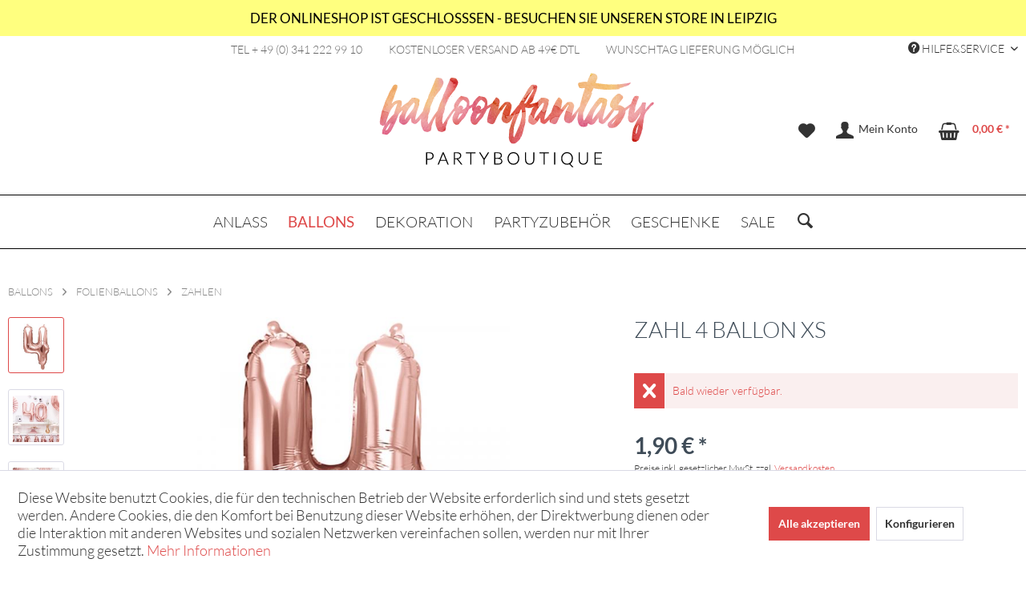

--- FILE ---
content_type: text/html; charset=UTF-8
request_url: https://balloon-fantasy.de/ballons/folienballons/zahlen/4449/zahl-4-ballon-xs?number=BF03643FB10M-4-019R
body_size: 20750
content:
<!DOCTYPE html> <html class="no-js" lang="de" itemscope="itemscope" itemtype="https://schema.org/WebPage"> <head> <meta charset="utf-8"> <meta name="author" content="BALLOON FANTASY" /> <meta name="robots" content="index,follow" /> <meta name="revisit-after" content="15 days" /> <meta name="keywords" content="zahlenballon, zahl ballon, folienzahl" /> <meta name="description" content="Zahlenballon aus Folie in verschiedenen Farben" /> <meta name="facebook-domain-verification" content="rixwak9l1zx8r6i0k7ywb97j8vkbn9" /> <meta property="og:type" content="product" /> <meta property="og:site_name" content="BALLOON FANTASY - Partyboutique" /> <meta property="og:url" content="https://balloon-fantasy.de/ballons/folienballons/zahlen/4449/zahl-4-ballon-xs" /> <meta property="og:title" content="Zahl 4 Ballon XS" /> <meta property="og:description" content="Die Zahlenballons aus Folie eignen sich hervorragend um Deiner Party einen besonderen Touch zu verleihen. Sie lassen durch die Ösen auf eine Schnur…" /> <meta property="og:image" content="https://balloon-fantasy.de/media/image/7d/fe/3f/Zahlenballon-RoseGold28.jpg" /> <meta property="product:brand" content="BALLOON FANTASY" /> <meta property="product:price" content="1,90" /> <meta property="product:product_link" content="https://balloon-fantasy.de/ballons/folienballons/zahlen/4449/zahl-4-ballon-xs" /> <meta name="twitter:card" content="product" /> <meta name="twitter:site" content="BALLOON FANTASY - Partyboutique" /> <meta name="twitter:title" content="Zahl 4 Ballon XS" /> <meta name="twitter:description" content="Die Zahlenballons aus Folie eignen sich hervorragend um Deiner Party einen besonderen Touch zu verleihen. Sie lassen durch die Ösen auf eine Schnur…" /> <meta name="twitter:image" content="https://balloon-fantasy.de/media/image/7d/fe/3f/Zahlenballon-RoseGold28.jpg" /> <meta itemprop="copyrightHolder" content="BALLOON FANTASY - Partyboutique" /> <meta itemprop="copyrightYear" content="2014" /> <meta itemprop="isFamilyFriendly" content="True" /> <meta itemprop="image" content="https://balloon-fantasy.de/media/image/d4/c7/16/BF_LOGO-2016-brush-cali.png" /> <meta name="viewport" content="width=device-width, initial-scale=1.0"> <meta name="mobile-web-app-capable" content="yes"> <meta name="apple-mobile-web-app-title" content="BALLOON FANTASY - Partyboutique"> <meta name="apple-mobile-web-app-capable" content="yes"> <meta name="apple-mobile-web-app-status-bar-style" content="default"> <meta name="p:domain_verify" content="854bde550d1f4cb2892f10d71458f769" /> <meta name="djwoFEEoij270292qe" content="Yes"> <link rel="apple-touch-icon-precomposed" href="https://balloon-fantasy.de/media/image/b7/ec/a0/apple-icon-balloonfantasy_1.png"> <link rel="shortcut icon" href="https://balloon-fantasy.de/media/unknown/d9/0c/f4/favicon.ico"> <meta name="msapplication-navbutton-color" content="#DE4949" /> <meta name="application-name" content="BALLOON FANTASY - Partyboutique" /> <meta name="msapplication-starturl" content="https://balloon-fantasy.de/" /> <meta name="msapplication-window" content="width=1024;height=768" /> <meta name="msapplication-TileImage" content="https://balloon-fantasy.de/media/image/8f/fe/7f/windowskacheln.png"> <meta name="msapplication-TileColor" content="#DE4949"> <meta name="theme-color" content="#DE4949" /> <link rel="canonical" href="https://balloon-fantasy.de/ballons/folienballons/zahlen/4449/zahl-4-ballon-xs" /> <title itemprop="name">Zahl 4 Ballon aus Folie | BALLOON FANTASY - Partyboutique</title> <link href="/web/cache/1762626800_9e9ce00304b5069eb2c9467222a9ab1c.css" media="all" rel="stylesheet" type="text/css" /> <script>
dataLayer = window.dataLayer || []; dataLayer.push({"pageTitle":"Zahl 4 Ballon aus Folie | BALLOON FANTASY - Partyboutique","pageCategory":"Detail","pageSubCategory":"","pageCategoryID":87,"productCategoryPath":"BALLONS\/Folienballons\/Zahlen","pageSubCategoryID":"","pageCountryCode":"de_DE","pageLanguageCode":"de","pageVersion":1,"pageTestVariation":"1","pageValue":1,"pageAttributes":"1","productID":4449,"productStyleID":"","productEAN":"5902230779969","productName":"Zahl 4 Ballon XS","productPrice":"1.90","productCategory":"Zahlen","productCurrency":"EUR","productColor":"","productRealColor":"","visitorId":"","visitorLoginState":"Logged Out","visitorType":"NOT LOGGED IN","visitorDemographicInfo":"","visitorSocialConnections":"","visitorLifetimeValue":0,"visitorExistingCustomer":"No","productSku":"BF03643FB10M-4-019R"});
var google_tag_params = {ecomm_pagetype:"product",ecomm_pcat:["Zahlen"],ecomm_prodid:"BF03643FB10M-4-019R",ecomm_pname:"Zahl 4 Ballon XS",ecomm_pvalue:1.9,ecomm_totalvalue:1.9}
dataLayer.push ({
'event':'remarketingTriggered',
'google_tag_params': window.google_tag_params
});
dataLayer.push (
{"ecommerce":{"currencyCode":"EUR","detail":{"products":[{"name":"Zahl 4 Ballon XS Ros\u00e9gold","id":"BF03643FB10M-4-019R","price":1.9,"brand":"BALLOON FANTASY","category":"Zahlen"}]},"impressions":[]}}
);
</script> <script>(function(w,d,s,l,i){w[l]=w[l]||[];w[l].push({'gtm.start':
new Date().getTime(),event:'gtm.js'});var f=d.getElementsByTagName(s)[0],
j=d.createElement(s),dl=l!='dataLayer'?'&l='+l:'';j.async=true;j.src=
'//www.googletagmanager.com/gtm.js?id='+i+dl;f.parentNode.insertBefore(j,f);
})(window,document,'script','dataLayer','GTM-N8GF5D');</script> </head> <body class="is--ctl-detail is--act-index is--no-sidebar gtm-enhanced-ecommerce-active" >  <noscript> <iframe src="//www.googletagmanager.com/ns.html?id=GTM-N8GF5D" height="0" width="0" style="display:none;visibility:hidden"> </iframe> </noscript>  <div id="top"></div> <div class="page-wrap"> <noscript class="noscript-main"> <div class="alert is--warning"> <div class="alert--icon"> <i class="icon--element icon--warning"></i> </div> <div class="alert--content"> Um BALLOON&#x20;FANTASY&#x20;-&#x20;Partyboutique in vollem Umfang nutzen zu k&ouml;nnen, empfehlen wir Ihnen Javascript in Ihrem Browser zu aktiveren. </div> </div> </noscript> <header class="header-main"> <div class="top-bar-info"> <a href='/store-leipzig'>DER ONLINESHOP IST GESCHLOSSSEN - BESUCHEN SIE UNSEREN STORE IN LEIPZIG</a> </div> <div class="top-bar-text"> <span>TEL + 49 (0) 341 222 99 10 </span><span>KOSTENLOSER VERSAND AB 49€ DTL </span><span>WUNSCHTAG LIEFERUNG MÖGLICH</span> </div> <div class="top-bar"> <div class="container block-group"> <nav class="top-bar--navigation block" role="menubar">   <div class="navigation--entry entry--service has--drop-down" role="menuitem" aria-haspopup="true" data-drop-down-menu="true"> <i class="icon--service"></i> Hilfe&Service <ul class="service--list is--rounded" role="menu"> <li class="service--entry" role="menuitem"> <a class="service--link" href="/stores" title="Stores" target="_parent"> Stores </a> </li> <li class="service--entry" role="menuitem"> <a class="service--link" href="https://balloon-fantasy.de/lieferservice" title="Lieferservice" target="_self"> Lieferservice </a> </li> <li class="service--entry" role="menuitem"> <a class="service--link" href="/haeufige-fragen" title="Häufige Fragen" target="_parent"> Häufige Fragen </a> </li> <li class="service--entry" role="menuitem"> <a class="service--link" href="/business" title="Firmenkunden" target="_parent"> Firmenkunden </a> </li> <li class="service--entry" role="menuitem"> <a class="service--link" href="https://balloon-fantasy.de/kontaktformular" title="Kontakt" target="_self"> Kontakt </a> </li> </ul> </div> </nav> </div> </div> <div class="container header--navigation"> <div class="logo-main block-group" role="banner"> <div class="logo--shop block"> <a class="logo--link" href="https://balloon-fantasy.de/" title="BALLOON FANTASY - Partyboutique - zur Startseite wechseln"> <picture> <source srcset="https://balloon-fantasy.de/media/image/d4/c7/16/BF_LOGO-2016-brush-cali.png" media="(min-width: 78.75em)"> <source srcset="https://balloon-fantasy.de/media/image/d4/c7/16/BF_LOGO-2016-brush-cali.png" media="(min-width: 64em)"> <source srcset="https://balloon-fantasy.de/media/image/d4/c7/16/BF_LOGO-2016-brush-cali.png" media="(min-width: 48em)"> <img srcset="https://balloon-fantasy.de/media/image/d4/c7/16/BF_LOGO-2016-brush-cali.png" alt="BALLOON FANTASY - Partyboutique - zur Startseite wechseln" /> </picture> </a> </div> </div> <nav class="shop--navigation "> <ul class="navigation--list block-group" role="menubar"> <li class="navigation--entry entry--menu-left" role="menuitem"> <a class="entry--link entry--trigger btn is--icon-left" href="#offcanvas--left" data-offcanvas="true" data-offCanvasSelector=".sidebar-main"> <i class="icon--menu"></i> Menü </a> </li> <li class="navigation--entry entry--search" role="menuitem" data-search="true" aria-haspopup="true"> <a class="btn entry--link entry--trigger" href="#show-hide--search" title="Suche anzeigen / schließen"> <i class="icon--search"></i> <span class="search--display">Suchen</span> </a> <div class="mobile-search-form"> <form action="/search" method="get" class="main-search--form"> <input type="search" name="sSearch" class="main-search--field" autocomplete="off" autocapitalize="off" placeholder="WAS SUCHST DU?" maxlength="100" /> <button type="submit" class="main-search--button" aria-label="Suchen"> <i class="icon--search"></i> <span class="main-search--text">Suchen</span> </button> <div class="form--ajax-loader">&nbsp;</div> </form> <div class="main-search--results"></div> </div> </li> 
    <li class="navigation--entry entry--notepad" role="menuitem">
        
        <a href="https://balloon-fantasy.de/note" title="Merkzettel" aria-label="Merkzettel" class="btn">
            <i class="icon--heart"></i>
                    </a>
    </li>




    <li class="navigation--entry entry--account with-slt"
        role="menuitem"
        data-offcanvas="true"
        data-offCanvasSelector=".account--dropdown-navigation">
        
            <a href="https://balloon-fantasy.de/account"
               title="Mein Konto"
               aria-label="Mein Konto"
               class="btn is--icon-left entry--link account--link">
                <i class="icon--account"></i>
                                    <span class="account--display">
                        Mein Konto
                    </span>
                            </a>
        

                    
                <div class="account--dropdown-navigation">

                    
                        <div class="navigation--smartphone">
                            <div class="entry--close-off-canvas">
                                <a href="#close-account-menu"
                                   class="account--close-off-canvas"
                                   title="Menü schließen"
                                   aria-label="Menü schließen">
                                    Menü schließen <i class="icon--arrow-right"></i>
                                </a>
                            </div>
                        </div>
                    

                    
                            <div class="account--menu is--rounded is--personalized">
        
                            
                
                                            <span class="navigation--headline">
                            Mein Konto
                        </span>
                                    

                
                <div class="account--menu-container">

                    
                        
                        <ul class="sidebar--navigation navigation--list is--level0 show--active-items">
                            
                                
                                
                                    
                                                                                    <li class="navigation--entry">
                                                <span class="navigation--signin">
                                                    <a href="https://balloon-fantasy.de/account#hide-registration"
                                                       class="blocked--link btn is--primary navigation--signin-btn"
                                                       data-collapseTarget="#registration"
                                                       data-action="close">
                                                        Anmelden
                                                    </a>
                                                    <span class="navigation--register">
                                                        oder
                                                        <a href="https://balloon-fantasy.de/account#show-registration"
                                                           class="blocked--link"
                                                           data-collapseTarget="#registration"
                                                           data-action="open">
                                                            registrieren
                                                        </a>
                                                    </span>
                                                </span>
                                            </li>
                                                                            

                                    
                                        <li class="navigation--entry">
                                            <a href="https://balloon-fantasy.de/account" title="Übersicht" class="navigation--link">
                                                Übersicht
                                            </a>
                                        </li>
                                    
                                

                                
                                
                                    <li class="navigation--entry">
                                        <a href="https://balloon-fantasy.de/account/profile" title="Persönliche Daten" class="navigation--link" rel="nofollow">
                                            Persönliche Daten
                                        </a>
                                    </li>
                                

                                
                                
                                                                            
                                            <li class="navigation--entry">
                                                <a href="https://balloon-fantasy.de/address/index/sidebar/" title="Adressen" class="navigation--link" rel="nofollow">
                                                    Adressen
                                                </a>
                                            </li>
                                        
                                                                    

                                
                                
                                    <li class="navigation--entry">
                                        <a href="https://balloon-fantasy.de/account/payment" title="Zahlungsarten" class="navigation--link" rel="nofollow">
                                            Zahlungsarten
                                        </a>
                                    </li>
                                

                                
                                
    <li class="navigation--entry">
        <a href="https://balloon-fantasy.de/sKUZOOffer/offers" title="Meine Angebote" class="navigation--link">
            Meine Angebote
        </a>
    </li>

                                    <li class="navigation--entry">
                                        <a href="https://balloon-fantasy.de/account/orders" title="Bestellungen" class="navigation--link" rel="nofollow">
                                            Bestellungen
                                        </a>
                                    </li>
                                

                                
                                
                                                                    

                                
                                
                                    <li class="navigation--entry">
                                        <a href="https://balloon-fantasy.de/note" title="Merkzettel" class="navigation--link" rel="nofollow">
                                            Merkzettel
                                        </a>
                                    </li>
                                

                                
                                
                                                                    

                                
                                
                                                                    
                            
                        </ul>
                    
                </div>
                    
    </div>
                    
                </div>
            
            </li>




    <li class="navigation--entry entry--cart" role="menuitem">
        
        <a class="btn is--icon-left cart--link" href="https://balloon-fantasy.de/checkout/cart" title="Warenkorb" aria-label="Warenkorb">
            <span class="cart--display">
                                    Warenkorb
                            </span>

            <span class="badge is--primary is--minimal cart--quantity is--hidden">0</span>

            <i class="icon--basket"></i>

            <span class="cart--amount">
                0,00&nbsp;&euro; *
            </span>
        </a>
        <div class="ajax-loader">&nbsp;</div>
    </li>



 </ul> </nav> <div class="container--ajax-cart" data-collapse-cart="true" data-displayMode="offcanvas"></div> </div> </header> <nav class="navigation-main"> <div class="container" data-menu-scroller="true" data-listSelector=".navigation--list.container" data-viewPortSelector=".navigation--list-wrapper"> <div class="navigation--list-wrapper"> <ul class="navigation--list container" role="menubar" itemscope="itemscope" itemtype="https://schema.org/SiteNavigationElement"> <li class="navigation--entry is--home" role="menuitem"><a class="navigation--link is--first" href="https://balloon-fantasy.de/" title="Home" aria-label="Home" itemprop="url"><span itemprop="name">Home</span></a></li><li class="navigation--entry" role="menuitem"><a class="navigation--link" href="https://balloon-fantasy.de/anlass/" title="ANLASS" aria-label="ANLASS" itemprop="url"><span itemprop="name">ANLASS</span></a></li><li class="navigation--entry is--active" role="menuitem"><a class="navigation--link is--active" href="https://balloon-fantasy.de/ballons/" title="BALLONS" aria-label="BALLONS" itemprop="url"><span itemprop="name">BALLONS</span></a></li><li class="navigation--entry" role="menuitem"><a class="navigation--link" href="https://balloon-fantasy.de/dekoration/" title="DEKORATION" aria-label="DEKORATION" itemprop="url"><span itemprop="name">DEKORATION</span></a></li><li class="navigation--entry" role="menuitem"><a class="navigation--link" href="https://balloon-fantasy.de/partyzubehoer/" title="PARTYZUBEHÖR" aria-label="PARTYZUBEHÖR" itemprop="url"><span itemprop="name">PARTYZUBEHÖR</span></a></li><li class="navigation--entry" role="menuitem"><a class="navigation--link" href="https://balloon-fantasy.de/geschenke/" title="GESCHENKE" aria-label="GESCHENKE" itemprop="url"><span itemprop="name">GESCHENKE</span></a></li><li class="navigation--entry" role="menuitem"><a class="navigation--link" href="https://balloon-fantasy.de/sale/" title="SALE" aria-label="SALE" itemprop="url"><span itemprop="name">SALE</span></a></li> <li class="navigation--entry" role="menuitem"> <a class="navigation--link toggle-search-form" href="" title="Suche" itemprop="url"> <i class="icon--search"></i> </a> </li> </ul> </div> <div class="advanced-menu" data-advanced-menu="true" data-hoverDelay=""> <div class="menu--container"> <div class="button-container"> <a href="https://balloon-fantasy.de/anlass/" class="button--category" aria-label="Zur Kategorie ANLASS" title="Zur Kategorie ANLASS"> <i class="icon--arrow-right"></i> Zur Kategorie ANLASS </a> <span class="button--close"> <i class="icon--cross"></i> </span> </div> <div class="content--wrapper has--content has--teaser"> <ul class="menu--list menu--level-0 columns--2" style="width: 50%;"> <li class="menu--list-item item--level-0" style="width: 100%"> <a href="https://balloon-fantasy.de/anlass/baby-shower-geburt/" class="menu--list-item-link" aria-label="Baby Shower - Geburt" title="Baby Shower - Geburt">Baby Shower - Geburt</a> </li> <li class="menu--list-item item--level-0" style="width: 100%"> <a href="https://balloon-fantasy.de/anlass/einhornparty/" class="menu--list-item-link" aria-label="Einhornparty" title="Einhornparty">Einhornparty</a> </li> <li class="menu--list-item item--level-0" style="width: 100%"> <a href="https://balloon-fantasy.de/anlass/erster-geburtstag/" class="menu--list-item-link" aria-label="Erster Geburtstag" title="Erster Geburtstag">Erster Geburtstag</a> </li> <li class="menu--list-item item--level-0" style="width: 100%"> <a href="https://balloon-fantasy.de/anlass/fasching-karneval/" class="menu--list-item-link" aria-label="Fasching | Karneval" title="Fasching | Karneval">Fasching | Karneval</a> </li> <li class="menu--list-item item--level-0" style="width: 100%"> <a href="/business#emotion--start" class="menu--list-item-link" aria-label="Firmenevents" title="Firmenevents" target="_parent">Firmenevents</a> </li> <li class="menu--list-item item--level-0" style="width: 100%"> <a href="https://balloon-fantasy.de/anlass/geburtstag/" class="menu--list-item-link" aria-label="Geburtstag" title="Geburtstag">Geburtstag</a> </li> <li class="menu--list-item item--level-0" style="width: 100%"> <a href="https://balloon-fantasy.de/anlass/gender-reveal/" class="menu--list-item-link" aria-label="Gender Reveal" title="Gender Reveal">Gender Reveal</a> </li> <li class="menu--list-item item--level-0" style="width: 100%"> <a href="https://balloon-fantasy.de/anlass/halloween/" class="menu--list-item-link" aria-label="Halloween" title="Halloween">Halloween</a> </li> <li class="menu--list-item item--level-0" style="width: 100%"> <a href="https://balloon-fantasy.de/anlass/hochzeit/" class="menu--list-item-link" aria-label="Hochzeit" title="Hochzeit">Hochzeit</a> </li> <li class="menu--list-item item--level-0" style="width: 100%"> <a href="https://balloon-fantasy.de/anlass/jga-bridal-shower/" class="menu--list-item-link" aria-label="JGA - Bridal Shower" title="JGA - Bridal Shower">JGA - Bridal Shower</a> </li> <li class="menu--list-item item--level-0" style="width: 100%"> <a href="https://balloon-fantasy.de/anlass/jugendweihe/" class="menu--list-item-link" aria-label="Jugendweihe" title="Jugendweihe">Jugendweihe</a> </li> <li class="menu--list-item item--level-0" style="width: 100%"> <a href="https://balloon-fantasy.de/anlass/kindergeburtstag/" class="menu--list-item-link" aria-label="Kindergeburtstag" title="Kindergeburtstag">Kindergeburtstag</a> </li> <li class="menu--list-item item--level-0" style="width: 100%"> <a href="https://balloon-fantasy.de/anlass/meerjungfrauenparty/" class="menu--list-item-link" aria-label="Meerjungfrauenparty" title="Meerjungfrauenparty">Meerjungfrauenparty</a> </li> <li class="menu--list-item item--level-0" style="width: 100%"> <a href="https://balloon-fantasy.de/anlass/muttertag/" class="menu--list-item-link" aria-label="Muttertag" title="Muttertag">Muttertag</a> </li> <li class="menu--list-item item--level-0" style="width: 100%"> <a href="https://balloon-fantasy.de/cat/index/sCategory/192" class="menu--list-item-link" aria-label="Oktoberfest" title="Oktoberfest">Oktoberfest</a> </li> <li class="menu--list-item item--level-0" style="width: 100%"> <a href="https://balloon-fantasy.de/anlass/ostern/" class="menu--list-item-link" aria-label="Ostern" title="Ostern">Ostern</a> </li> <li class="menu--list-item item--level-0" style="width: 100%"> <a href="https://balloon-fantasy.de/anlass/regenbogen-party/" class="menu--list-item-link" aria-label="Regenbogen Party" title="Regenbogen Party">Regenbogen Party</a> </li> <li class="menu--list-item item--level-0" style="width: 100%"> <a href="https://balloon-fantasy.de/anlass/schulanfang/" class="menu--list-item-link" aria-label="Schulanfang" title="Schulanfang">Schulanfang</a> </li> <li class="menu--list-item item--level-0" style="width: 100%"> <a href="https://balloon-fantasy.de/anlass/schulabschluss-abitur/" class="menu--list-item-link" aria-label="Schulabschluss - Abitur" title="Schulabschluss - Abitur">Schulabschluss - Abitur</a> </li> <li class="menu--list-item item--level-0" style="width: 100%"> <a href="https://balloon-fantasy.de/anlass/silvester/" class="menu--list-item-link" aria-label="Silvester" title="Silvester">Silvester</a> </li> <li class="menu--list-item item--level-0" style="width: 100%"> <a href="https://balloon-fantasy.de/anlass/valentinstag/" class="menu--list-item-link" aria-label="Valentinstag" title="Valentinstag">Valentinstag</a> </li> <li class="menu--list-item item--level-0" style="width: 100%"> <a href="https://balloon-fantasy.de/anlass/vatertag/" class="menu--list-item-link" aria-label="Vatertag" title="Vatertag">Vatertag</a> </li> <li class="menu--list-item item--level-0" style="width: 100%"> <a href="https://balloon-fantasy.de/anlass/weihnachten/" class="menu--list-item-link" aria-label="Weihnachten" title="Weihnachten">Weihnachten</a> </li> </ul> <div class="menu--delimiter" style="right: 50%;"></div> <div class="menu--teaser" style="width: 50%;"> <div class="teaser--headline">Es gibt immer einen Grund zu feiern</div> <div class="teaser--text"> Möchten Sie Ihre Hochzeit schön gestalten oder einfach ein paar Highlights für den Kindergeburtstag kaufen? Sie finden hier zu den verschiedensten Anlässen eine ganze Reihe ausgewählter und feiner Produkte. <a class="teaser--text-link" href="https://balloon-fantasy.de/anlass/" aria-label="mehr erfahren" title="mehr erfahren"> mehr erfahren </a> </div> </div> </div> </div> <div class="menu--container"> <div class="button-container"> <a href="https://balloon-fantasy.de/ballons/" class="button--category" aria-label="Zur Kategorie BALLONS" title="Zur Kategorie BALLONS"> <i class="icon--arrow-right"></i> Zur Kategorie BALLONS </a> <span class="button--close"> <i class="icon--cross"></i> </span> </div> <div class="content--wrapper has--content has--teaser"> <ul class="menu--list menu--level-0 columns--2" style="width: 50%;"> <li class="menu--list-item item--level-0" style="width: 100%"> <a href="https://balloon-fantasy.de/ballons/ballongirlanden/" class="menu--list-item-link" aria-label="Ballongirlanden" title="Ballongirlanden">Ballongirlanden</a> </li> <li class="menu--list-item item--level-0" style="width: 100%"> <a href="https://balloon-fantasy.de/cat/index/sCategory/186" class="menu--list-item-link" aria-label="Geschenkboxen" title="Geschenkboxen">Geschenkboxen</a> </li> <li class="menu--list-item item--level-0" style="width: 100%"> <a href="https://balloon-fantasy.de/ballons/ballongas-helium/" class="menu--list-item-link" aria-label="Ballongas | Helium" title="Ballongas | Helium">Ballongas | Helium</a> </li> <li class="menu--list-item item--level-0" style="width: 100%"> <a href="https://balloon-fantasy.de/ballons/ballonsets/" class="menu--list-item-link" aria-label="Ballonsets" title="Ballonsets">Ballonsets</a> </li> <li class="menu--list-item item--level-0" style="width: 100%"> <a href="https://balloon-fantasy.de/ballons/ballonboxen/" class="menu--list-item-link" aria-label="Ballonboxen" title="Ballonboxen">Ballonboxen</a> </li> <li class="menu--list-item item--level-0" style="width: 100%"> <a href="https://balloon-fantasy.de/ballons/folienballons/" class="menu--list-item-link" aria-label="Folienballons" title="Folienballons">Folienballons</a> <ul class="menu--list menu--level-1 columns--2"> <li class="menu--list-item item--level-1"> <a href="https://balloon-fantasy.de/ballons/folienballons/1.-geburtstag/" class="menu--list-item-link" aria-label="1. Geburtstag" title="1. Geburtstag">1. Geburtstag</a> </li> <li class="menu--list-item item--level-1"> <a href="https://balloon-fantasy.de/ballons/folienballons/airwalker-laufende-ballons/" class="menu--list-item-link" aria-label="Airwalker - laufende Ballons" title="Airwalker - laufende Ballons">Airwalker - laufende Ballons</a> </li> <li class="menu--list-item item--level-1"> <a href="https://balloon-fantasy.de/ballons/folienballons/abschluss-pruefung/" class="menu--list-item-link" aria-label="Abschluss | Prüfung" title="Abschluss | Prüfung">Abschluss | Prüfung</a> </li> <li class="menu--list-item item--level-1"> <a href="https://balloon-fantasy.de/ballons/folienballons/buchstaben/" class="menu--list-item-link" aria-label="Buchstaben" title="Buchstaben">Buchstaben</a> </li> <li class="menu--list-item item--level-1"> <a href="https://balloon-fantasy.de/ballons/folienballons/diverse/" class="menu--list-item-link" aria-label="Diverse" title="Diverse">Diverse</a> </li> <li class="menu--list-item item--level-1"> <a href="https://balloon-fantasy.de/ballons/folienballons/einschulung-schulanfang/" class="menu--list-item-link" aria-label="Einschulung | Schulanfang" title="Einschulung | Schulanfang">Einschulung | Schulanfang</a> </li> <li class="menu--list-item item--level-1"> <a href="https://balloon-fantasy.de/ballons/folienballons/einfarbige/" class="menu--list-item-link" aria-label="Einfarbige" title="Einfarbige">Einfarbige</a> </li> <li class="menu--list-item item--level-1"> <a href="https://balloon-fantasy.de/ballons/folienballons/film-tv/" class="menu--list-item-link" aria-label="Film | TV" title="Film | TV">Film | TV</a> </li> <li class="menu--list-item item--level-1"> <a href="https://balloon-fantasy.de/ballons/folienballons/geburt/" class="menu--list-item-link" aria-label="Geburt" title="Geburt">Geburt</a> </li> <li class="menu--list-item item--level-1"> <a href="https://balloon-fantasy.de/ballons/folienballons/geburtstag/" class="menu--list-item-link" aria-label="Geburtstag" title="Geburtstag">Geburtstag</a> </li> <li class="menu--list-item item--level-1"> <a href="https://balloon-fantasy.de/ballons/folienballons/gute-besserung/" class="menu--list-item-link" aria-label="Gute Besserung" title="Gute Besserung">Gute Besserung</a> </li> <li class="menu--list-item item--level-1"> <a href="https://balloon-fantasy.de/ballons/folienballons/halloween/" class="menu--list-item-link" aria-label="Halloween" title="Halloween">Halloween</a> </li> <li class="menu--list-item item--level-1"> <a href="https://balloon-fantasy.de/ballons/folienballons/herz/" class="menu--list-item-link" aria-label="Herz" title="Herz">Herz</a> </li> <li class="menu--list-item item--level-1"> <a href="https://balloon-fantasy.de/ballons/folienballons/hochzeit-jga/" class="menu--list-item-link" aria-label="Hochzeit | JGA" title="Hochzeit | JGA">Hochzeit | JGA</a> </li> <li class="menu--list-item item--level-1"> <a href="https://balloon-fantasy.de/ballons/folienballons/silvester/" class="menu--list-item-link" aria-label="Silvester" title="Silvester">Silvester</a> </li> <li class="menu--list-item item--level-1"> <a href="https://balloon-fantasy.de/ballons/folienballons/tiere/" class="menu--list-item-link" aria-label="Tiere" title="Tiere">Tiere</a> </li> <li class="menu--list-item item--level-1"> <a href="https://balloon-fantasy.de/ballons/folienballons/zahlen/" class="menu--list-item-link" aria-label="Zahlen" title="Zahlen">Zahlen</a> </li> </ul> </li> <li class="menu--list-item item--level-0" style="width: 100%"> <a href="https://balloon-fantasy.de/ballons/geschenkballon/" class="menu--list-item-link" aria-label="Geschenkballon" title="Geschenkballon">Geschenkballon</a> </li> <li class="menu--list-item item--level-0" style="width: 100%"> <a href="https://balloon-fantasy.de/ballons/herzballons/" class="menu--list-item-link" aria-label="Herzballons" title="Herzballons">Herzballons</a> </li> <li class="menu--list-item item--level-0" style="width: 100%"> <a href="https://balloon-fantasy.de/ballons/led-ballons/" class="menu--list-item-link" aria-label="LED Ballons" title="LED Ballons">LED Ballons</a> </li> <li class="menu--list-item item--level-0" style="width: 100%"> <a href="https://balloon-fantasy.de/ballons/luftballons-naturlatex/" class="menu--list-item-link" aria-label="Luftballons - Naturlatex" title="Luftballons - Naturlatex">Luftballons - Naturlatex</a> <ul class="menu--list menu--level-1 columns--2"> <li class="menu--list-item item--level-1"> <a href="https://balloon-fantasy.de/ballons/luftballons-naturlatex/konfettiballons/" class="menu--list-item-link" aria-label="Konfettiballons" title="Konfettiballons">Konfettiballons</a> </li> <li class="menu--list-item item--level-1"> <a href="https://balloon-fantasy.de/ballons/luftballons-naturlatex/einfarbige-luftballons/" class="menu--list-item-link" aria-label="Einfarbige Luftballons" title="Einfarbige Luftballons">Einfarbige Luftballons</a> </li> <li class="menu--list-item item--level-1"> <a href="https://balloon-fantasy.de/ballons/luftballons-naturlatex/geburtstag-luftballons/" class="menu--list-item-link" aria-label="Geburtstag Luftballons" title="Geburtstag Luftballons">Geburtstag Luftballons</a> </li> <li class="menu--list-item item--level-1"> <a href="https://balloon-fantasy.de/ballons/luftballons-naturlatex/hochzeit-luftballons/" class="menu--list-item-link" aria-label="Hochzeit Luftballons" title="Hochzeit Luftballons">Hochzeit Luftballons</a> </li> <li class="menu--list-item item--level-1"> <a href="https://balloon-fantasy.de/ballons/luftballons-naturlatex/metallic-chrome-luftballons/" class="menu--list-item-link" aria-label="Metallic Chrome Luftballons" title="Metallic Chrome Luftballons">Metallic Chrome Luftballons</a> </li> </ul> </li> <li class="menu--list-item item--level-0" style="width: 100%"> <a href="https://balloon-fantasy.de/ballons/modellierballons/" class="menu--list-item-link" aria-label="Modellierballons" title="Modellierballons">Modellierballons</a> </li> <li class="menu--list-item item--level-0" style="width: 100%"> <a href="https://balloon-fantasy.de/ballons/riesenballons/" class="menu--list-item-link" aria-label="Riesenballons" title="Riesenballons">Riesenballons</a> </li> <li class="menu--list-item item--level-0" style="width: 100%"> <a href="https://balloon-fantasy.de/ballons/ballongewichte/" class="menu--list-item-link" aria-label="Ballongewichte" title="Ballongewichte">Ballongewichte</a> </li> <li class="menu--list-item item--level-0" style="width: 100%"> <a href="https://balloon-fantasy.de/ballons/ballons-bedrucken/" class="menu--list-item-link" aria-label="Ballons bedrucken" title="Ballons bedrucken">Ballons bedrucken</a> </li> <li class="menu--list-item item--level-0" style="width: 100%"> <a href="https://balloon-fantasy.de/ballons/ballonkarten/" class="menu--list-item-link" aria-label="Ballonkarten" title="Ballonkarten">Ballonkarten</a> </li> <li class="menu--list-item item--level-0" style="width: 100%"> <a href="https://balloon-fantasy.de/ballons/ballonzubehoer/" class="menu--list-item-link" aria-label="Ballonzubehör" title="Ballonzubehör">Ballonzubehör</a> </li> <li class="menu--list-item item--level-0" style="width: 100%"> <a href="https://balloon-fantasy.de/ballons/lieferservice/" class="menu--list-item-link" aria-label="Lieferservice" title="Lieferservice">Lieferservice</a> </li> </ul> <div class="menu--delimiter" style="right: 50%;"></div> <div class="menu--teaser" style="width: 50%;"> <div class="teaser--headline">Ballons</div> <div class="teaser--text"> Hier findest Du Ballons in den tollsten Formen und Farben, Heliumgas für Ballonstarts zur Hochzeit oder zum Geburtstag. <a class="teaser--text-link" href="https://balloon-fantasy.de/ballons/" aria-label="mehr erfahren" title="mehr erfahren"> mehr erfahren </a> </div> </div> </div> </div> <div class="menu--container"> <div class="button-container"> <a href="https://balloon-fantasy.de/dekoration/" class="button--category" aria-label="Zur Kategorie DEKORATION" title="Zur Kategorie DEKORATION"> <i class="icon--arrow-right"></i> Zur Kategorie DEKORATION </a> <span class="button--close"> <i class="icon--cross"></i> </span> </div> <div class="content--wrapper has--content has--teaser"> <ul class="menu--list menu--level-0 columns--2" style="width: 50%;"> <li class="menu--list-item item--level-0" style="width: 100%"> <a href="https://balloon-fantasy.de/dekoration/faecher/" class="menu--list-item-link" aria-label="Fächer" title="Fächer">Fächer</a> </li> <li class="menu--list-item item--level-0" style="width: 100%"> <a href="https://balloon-fantasy.de/dekoration/girlanden/" class="menu--list-item-link" aria-label="Girlanden" title="Girlanden">Girlanden</a> </li> <li class="menu--list-item item--level-0" style="width: 100%"> <a href="https://balloon-fantasy.de/dekoration/lampions/" class="menu--list-item-link" aria-label="Lampions" title="Lampions">Lampions</a> </li> <li class="menu--list-item item--level-0" style="width: 100%"> <a href="https://balloon-fantasy.de/dekoration/lichterketten/" class="menu--list-item-link" aria-label="Lichterketten" title="Lichterketten">Lichterketten</a> </li> <li class="menu--list-item item--level-0" style="width: 100%"> <a href="https://balloon-fantasy.de/dekoration/pom-poms/" class="menu--list-item-link" aria-label="Pom Poms" title="Pom Poms">Pom Poms</a> </li> <li class="menu--list-item item--level-0" style="width: 100%"> <a href="https://balloon-fantasy.de/dekoration/tassels/" class="menu--list-item-link" aria-label="Tassels" title="Tassels">Tassels</a> </li> <li class="menu--list-item item--level-0" style="width: 100%"> <a href="https://balloon-fantasy.de/dekoration/wabenbaelle/" class="menu--list-item-link" aria-label="Wabenbälle" title="Wabenbälle">Wabenbälle</a> </li> </ul> <div class="menu--delimiter" style="right: 50%;"></div> <div class="menu--teaser" style="width: 50%;"> <div class="teaser--headline">Mehr als schmückendes Beiwerk</div> <div class="teaser--text"> Es muss nicht immer gleich ein neuer Anstrich her - mit unseren Dekoprodukten ist der Look des eigenen Zuhauses schnell verschönert. Und auch die Gestaltung der nächsten Party wird dank der großen Auswahl an Farben und Formen perfekt. <a class="teaser--text-link" href="https://balloon-fantasy.de/dekoration/" aria-label="mehr erfahren" title="mehr erfahren"> mehr erfahren </a> </div> </div> </div> </div> <div class="menu--container"> <div class="button-container"> <a href="https://balloon-fantasy.de/partyzubehoer/" class="button--category" aria-label="Zur Kategorie PARTYZUBEHÖR" title="Zur Kategorie PARTYZUBEHÖR"> <i class="icon--arrow-right"></i> Zur Kategorie PARTYZUBEHÖR </a> <span class="button--close"> <i class="icon--cross"></i> </span> </div> <div class="content--wrapper has--content has--teaser"> <ul class="menu--list menu--level-0 columns--2" style="width: 50%;"> <li class="menu--list-item item--level-0" style="width: 100%"> <a href="https://balloon-fantasy.de/partyzubehoer/party-boxen/" class="menu--list-item-link" aria-label="Party Boxen" title="Party Boxen">Party Boxen</a> </li> <li class="menu--list-item item--level-0" style="width: 100%"> <a href="https://balloon-fantasy.de/partyzubehoer/konfettikanonen/" class="menu--list-item-link" aria-label="Konfettikanonen" title="Konfettikanonen">Konfettikanonen</a> </li> <li class="menu--list-item item--level-0" style="width: 100%"> <a href="https://balloon-fantasy.de/partyzubehoer/konfetti/" class="menu--list-item-link" aria-label="Konfetti" title="Konfetti">Konfetti</a> </li> <li class="menu--list-item item--level-0" style="width: 100%"> <a href="https://balloon-fantasy.de/partyzubehoer/kerzen/" class="menu--list-item-link" aria-label="Kerzen" title="Kerzen">Kerzen</a> </li> <li class="menu--list-item item--level-0" style="width: 100%"> <a href="https://balloon-fantasy.de/partyzubehoer/luftschlangen/" class="menu--list-item-link" aria-label="Luftschlangen" title="Luftschlangen">Luftschlangen</a> </li> <li class="menu--list-item item--level-0" style="width: 100%"> <a href="https://balloon-fantasy.de/partyzubehoer/partybecher/" class="menu--list-item-link" aria-label="Partybecher" title="Partybecher">Partybecher</a> </li> <li class="menu--list-item item--level-0" style="width: 100%"> <a href="https://balloon-fantasy.de/partyzubehoer/partyteller/" class="menu--list-item-link" aria-label="Partyteller" title="Partyteller">Partyteller</a> </li> <li class="menu--list-item item--level-0" style="width: 100%"> <a href="https://balloon-fantasy.de/partyzubehoer/partyhuete/" class="menu--list-item-link" aria-label="Partyhüte" title="Partyhüte">Partyhüte</a> </li> <li class="menu--list-item item--level-0" style="width: 100%"> <a href="https://balloon-fantasy.de/partyzubehoer/pinatas/" class="menu--list-item-link" aria-label="Pinatas" title="Pinatas">Pinatas</a> </li> <li class="menu--list-item item--level-0" style="width: 100%"> <a href="https://balloon-fantasy.de/partyzubehoer/photobooth/" class="menu--list-item-link" aria-label="Photobooth" title="Photobooth">Photobooth</a> </li> <li class="menu--list-item item--level-0" style="width: 100%"> <a href="https://balloon-fantasy.de/partyzubehoer/strohhalme/" class="menu--list-item-link" aria-label="Strohhalme" title="Strohhalme">Strohhalme</a> </li> <li class="menu--list-item item--level-0" style="width: 100%"> <a href="https://balloon-fantasy.de/partyzubehoer/servietten/" class="menu--list-item-link" aria-label="Servietten" title="Servietten">Servietten</a> </li> </ul> <div class="menu--delimiter" style="right: 50%;"></div> <div class="menu--teaser" style="width: 50%;"> <div class="teaser--headline">Schönes Partyzubehör</div> <div class="teaser--text"> Der Geburtstag oder die Babyparty stehen an - wir haben die aufeinander abgestimmte Dekoration: Becher, Teller, Servietten - alles passt zusammen. Die liebevoll gestalteten Produkte von Meri Meri sind unsere Lieblinge. <a class="teaser--text-link" href="https://balloon-fantasy.de/partyzubehoer/" aria-label="mehr erfahren" title="mehr erfahren"> mehr erfahren </a> </div> </div> </div> </div> <div class="menu--container"> <div class="button-container"> <a href="https://balloon-fantasy.de/geschenke/" class="button--category" aria-label="Zur Kategorie GESCHENKE" title="Zur Kategorie GESCHENKE"> <i class="icon--arrow-right"></i> Zur Kategorie GESCHENKE </a> <span class="button--close"> <i class="icon--cross"></i> </span> </div> <div class="content--wrapper has--content has--teaser"> <ul class="menu--list menu--level-0 columns--2" style="width: 50%;"> <li class="menu--list-item item--level-0" style="width: 100%"> <a href="https://balloon-fantasy.de/geschenke/gutschein/" class="menu--list-item-link" aria-label="Gutschein" title="Gutschein">Gutschein</a> </li> <li class="menu--list-item item--level-0" style="width: 100%"> <a href="https://balloon-fantasy.de/geschenke/temporaere-tattoos/" class="menu--list-item-link" aria-label="Temporäre Tattoos" title="Temporäre Tattoos">Temporäre Tattoos</a> </li> <li class="menu--list-item item--level-0" style="width: 100%"> <a href="https://balloon-fantasy.de/geschenke/karten/" class="menu--list-item-link" aria-label="Karten" title="Karten">Karten</a> </li> </ul> <div class="menu--delimiter" style="right: 50%;"></div> <div class="menu--teaser" style="width: 50%;"> <div class="teaser--headline">Schöne Geschenke</div> <div class="teaser--text"> Sie suchen außergewöhnliche Karten oder wollen selbst kreativ werden? Hier finden Sie eine große Auswahl Post-, Gruß- und Ballonkarten sowie Stempelsets und anderen tollen Geschenke. <a class="teaser--text-link" href="https://balloon-fantasy.de/geschenke/" aria-label="mehr erfahren" title="mehr erfahren"> mehr erfahren </a> </div> </div> </div> </div> <div class="menu--container"> <div class="button-container"> <a href="https://balloon-fantasy.de/sale/" class="button--category" aria-label="Zur Kategorie SALE" title="Zur Kategorie SALE"> <i class="icon--arrow-right"></i> Zur Kategorie SALE </a> <span class="button--close"> <i class="icon--cross"></i> </span> </div> </div> </div> </div> </nav> <div class="navigation-search-form" role="menuitem" data-search="true" aria-haspopup="true"> <div class="container"> <form action="/search" method="get" class="main-search--form"> <input type="search" name="sSearch" class="main-search--field" autocomplete="off" autocapitalize="off" placeholder="WAS SUCHST DU?" maxlength="100" /> <button type="submit" class="main-search--button" aria-label="Suchen"> <i class="icon--search"></i> <span class="main-search--text">Suchen</span> </button> <div class="form--ajax-loader">&nbsp;</div> </form> <div class="main-search--results"></div> </div> </div> <section class="content-main container block-group"> <nav class="content--breadcrumb block"> <ul class="breadcrumb--list" role="menu" itemscope itemtype="https://schema.org/BreadcrumbList"> <li role="menuitem" class="breadcrumb--entry" itemprop="itemListElement" itemscope itemtype="https://schema.org/ListItem"> <a class="breadcrumb--link" href="https://balloon-fantasy.de/ballons/" title="BALLONS" itemprop="item"> <link itemprop="url" href="https://balloon-fantasy.de/ballons/" /> <span class="breadcrumb--title" itemprop="name">BALLONS</span> </a> <meta itemprop="position" content="0" /> </li> <li role="none" class="breadcrumb--separator"> <i class="icon--arrow-right"></i> </li> <li role="menuitem" class="breadcrumb--entry" itemprop="itemListElement" itemscope itemtype="https://schema.org/ListItem"> <a class="breadcrumb--link" href="https://balloon-fantasy.de/ballons/folienballons/" title="Folienballons" itemprop="item"> <link itemprop="url" href="https://balloon-fantasy.de/ballons/folienballons/" /> <span class="breadcrumb--title" itemprop="name">Folienballons</span> </a> <meta itemprop="position" content="1" /> </li> <li role="none" class="breadcrumb--separator"> <i class="icon--arrow-right"></i> </li> <li role="menuitem" class="breadcrumb--entry is--active" itemprop="itemListElement" itemscope itemtype="https://schema.org/ListItem"> <a class="breadcrumb--link" href="https://balloon-fantasy.de/ballons/folienballons/zahlen/" title="Zahlen" itemprop="item"> <link itemprop="url" href="https://balloon-fantasy.de/ballons/folienballons/zahlen/" /> <span class="breadcrumb--title" itemprop="name">Zahlen</span> </a> <meta itemprop="position" content="2" /> </li> </ul> </nav> <div class="content-main--inner"> <div id='cookie-consent' class='off-canvas is--left block-transition' data-cookie-consent-manager='true'> <div class='cookie-consent--header cookie-consent--close'> Cookie-Einstellungen <i class="icon--arrow-right"></i> </div> <div class='cookie-consent--description'> Diese Website benutzt Cookies, die für den technischen Betrieb der Website erforderlich sind und stets gesetzt werden. Andere Cookies, die den Komfort bei Benutzung dieser Website erhöhen, der Direktwerbung dienen oder die Interaktion mit anderen Websites und sozialen Netzwerken vereinfachen sollen, werden nur mit Ihrer Zustimmung gesetzt. </div> <div class='cookie-consent--configuration'> <div class='cookie-consent--configuration-header'> <div class='cookie-consent--configuration-header-text'>Konfiguration</div> </div> <div class='cookie-consent--configuration-main'> <div class='cookie-consent--group'> <input type="hidden" class="cookie-consent--group-name" value="technical" /> <label class="cookie-consent--group-state cookie-consent--state-input cookie-consent--required"> <input type="checkbox" name="technical-state" class="cookie-consent--group-state-input" disabled="disabled" checked="checked"/> <span class="cookie-consent--state-input-element"></span> </label> <div class='cookie-consent--group-title' data-collapse-panel='true' data-contentSiblingSelector=".cookie-consent--group-container"> <div class="cookie-consent--group-title-label cookie-consent--state-label"> Technisch erforderlich </div> <span class="cookie-consent--group-arrow is-icon--right"> <i class="icon--arrow-right"></i> </span> </div> <div class='cookie-consent--group-container'> <div class='cookie-consent--group-description'> Diese Cookies sind für die Grundfunktionen des Shops notwendig. </div> <div class='cookie-consent--cookies-container'> <div class='cookie-consent--cookie'> <input type="hidden" class="cookie-consent--cookie-name" value="cookieDeclined" /> <label class="cookie-consent--cookie-state cookie-consent--state-input cookie-consent--required"> <input type="checkbox" name="cookieDeclined-state" class="cookie-consent--cookie-state-input" disabled="disabled" checked="checked" /> <span class="cookie-consent--state-input-element"></span> </label> <div class='cookie--label cookie-consent--state-label'> "Alle Cookies ablehnen" Cookie </div> </div> <div class='cookie-consent--cookie'> <input type="hidden" class="cookie-consent--cookie-name" value="allowCookie" /> <label class="cookie-consent--cookie-state cookie-consent--state-input cookie-consent--required"> <input type="checkbox" name="allowCookie-state" class="cookie-consent--cookie-state-input" disabled="disabled" checked="checked" /> <span class="cookie-consent--state-input-element"></span> </label> <div class='cookie--label cookie-consent--state-label'> "Alle Cookies annehmen" Cookie </div> </div> <div class='cookie-consent--cookie'> <input type="hidden" class="cookie-consent--cookie-name" value="shop" /> <label class="cookie-consent--cookie-state cookie-consent--state-input cookie-consent--required"> <input type="checkbox" name="shop-state" class="cookie-consent--cookie-state-input" disabled="disabled" checked="checked" /> <span class="cookie-consent--state-input-element"></span> </label> <div class='cookie--label cookie-consent--state-label'> Ausgewählter Shop </div> </div> <div class='cookie-consent--cookie'> <input type="hidden" class="cookie-consent--cookie-name" value="csrf_token" /> <label class="cookie-consent--cookie-state cookie-consent--state-input cookie-consent--required"> <input type="checkbox" name="csrf_token-state" class="cookie-consent--cookie-state-input" disabled="disabled" checked="checked" /> <span class="cookie-consent--state-input-element"></span> </label> <div class='cookie--label cookie-consent--state-label'> CSRF-Token </div> </div> <div class='cookie-consent--cookie'> <input type="hidden" class="cookie-consent--cookie-name" value="cookiePreferences" /> <label class="cookie-consent--cookie-state cookie-consent--state-input cookie-consent--required"> <input type="checkbox" name="cookiePreferences-state" class="cookie-consent--cookie-state-input" disabled="disabled" checked="checked" /> <span class="cookie-consent--state-input-element"></span> </label> <div class='cookie--label cookie-consent--state-label'> Cookie-Einstellungen </div> </div> <div class='cookie-consent--cookie'> <input type="hidden" class="cookie-consent--cookie-name" value="x-cache-context-hash" /> <label class="cookie-consent--cookie-state cookie-consent--state-input cookie-consent--required"> <input type="checkbox" name="x-cache-context-hash-state" class="cookie-consent--cookie-state-input" disabled="disabled" checked="checked" /> <span class="cookie-consent--state-input-element"></span> </label> <div class='cookie--label cookie-consent--state-label'> Individuelle Preise </div> </div> <div class='cookie-consent--cookie'> <input type="hidden" class="cookie-consent--cookie-name" value="slt" /> <label class="cookie-consent--cookie-state cookie-consent--state-input cookie-consent--required"> <input type="checkbox" name="slt-state" class="cookie-consent--cookie-state-input" disabled="disabled" checked="checked" /> <span class="cookie-consent--state-input-element"></span> </label> <div class='cookie--label cookie-consent--state-label'> Kunden-Wiedererkennung </div> </div> <div class='cookie-consent--cookie'> <input type="hidden" class="cookie-consent--cookie-name" value="nocache" /> <label class="cookie-consent--cookie-state cookie-consent--state-input cookie-consent--required"> <input type="checkbox" name="nocache-state" class="cookie-consent--cookie-state-input" disabled="disabled" checked="checked" /> <span class="cookie-consent--state-input-element"></span> </label> <div class='cookie--label cookie-consent--state-label'> Kundenspezifisches Caching </div> </div> <div class='cookie-consent--cookie'> <input type="hidden" class="cookie-consent--cookie-name" value="paypal-cookies" /> <label class="cookie-consent--cookie-state cookie-consent--state-input cookie-consent--required"> <input type="checkbox" name="paypal-cookies-state" class="cookie-consent--cookie-state-input" disabled="disabled" checked="checked" /> <span class="cookie-consent--state-input-element"></span> </label> <div class='cookie--label cookie-consent--state-label'> PayPal-Zahlungen </div> </div> <div class='cookie-consent--cookie'> <input type="hidden" class="cookie-consent--cookie-name" value="session" /> <label class="cookie-consent--cookie-state cookie-consent--state-input cookie-consent--required"> <input type="checkbox" name="session-state" class="cookie-consent--cookie-state-input" disabled="disabled" checked="checked" /> <span class="cookie-consent--state-input-element"></span> </label> <div class='cookie--label cookie-consent--state-label'> Session </div> </div> <div class='cookie-consent--cookie'> <input type="hidden" class="cookie-consent--cookie-name" value="currency" /> <label class="cookie-consent--cookie-state cookie-consent--state-input cookie-consent--required"> <input type="checkbox" name="currency-state" class="cookie-consent--cookie-state-input" disabled="disabled" checked="checked" /> <span class="cookie-consent--state-input-element"></span> </label> <div class='cookie--label cookie-consent--state-label'> Währungswechsel </div> </div> </div> </div> </div> <div class='cookie-consent--group'> <input type="hidden" class="cookie-consent--group-name" value="comfort" /> <label class="cookie-consent--group-state cookie-consent--state-input"> <input type="checkbox" name="comfort-state" class="cookie-consent--group-state-input"/> <span class="cookie-consent--state-input-element"></span> </label> <div class='cookie-consent--group-title' data-collapse-panel='true' data-contentSiblingSelector=".cookie-consent--group-container"> <div class="cookie-consent--group-title-label cookie-consent--state-label"> Komfortfunktionen </div> <span class="cookie-consent--group-arrow is-icon--right"> <i class="icon--arrow-right"></i> </span> </div> <div class='cookie-consent--group-container'> <div class='cookie-consent--group-description'> Diese Cookies werden genutzt um das Einkaufserlebnis noch ansprechender zu gestalten, beispielsweise für die Wiedererkennung des Besuchers. </div> <div class='cookie-consent--cookies-container'> <div class='cookie-consent--cookie'> <input type="hidden" class="cookie-consent--cookie-name" value="sUniqueID" /> <label class="cookie-consent--cookie-state cookie-consent--state-input"> <input type="checkbox" name="sUniqueID-state" class="cookie-consent--cookie-state-input" /> <span class="cookie-consent--state-input-element"></span> </label> <div class='cookie--label cookie-consent--state-label'> Merkzettel </div> </div> </div> </div> </div> <div class='cookie-consent--group'> <input type="hidden" class="cookie-consent--group-name" value="statistics" /> <label class="cookie-consent--group-state cookie-consent--state-input"> <input type="checkbox" name="statistics-state" class="cookie-consent--group-state-input"/> <span class="cookie-consent--state-input-element"></span> </label> <div class='cookie-consent--group-title' data-collapse-panel='true' data-contentSiblingSelector=".cookie-consent--group-container"> <div class="cookie-consent--group-title-label cookie-consent--state-label"> Statistik & Tracking </div> <span class="cookie-consent--group-arrow is-icon--right"> <i class="icon--arrow-right"></i> </span> </div> <div class='cookie-consent--group-container'> <div class='cookie-consent--cookies-container'> <div class='cookie-consent--cookie'> <input type="hidden" class="cookie-consent--cookie-name" value="x-ua-device" /> <label class="cookie-consent--cookie-state cookie-consent--state-input"> <input type="checkbox" name="x-ua-device-state" class="cookie-consent--cookie-state-input" /> <span class="cookie-consent--state-input-element"></span> </label> <div class='cookie--label cookie-consent--state-label'> Endgeräteerkennung </div> </div> <div class='cookie-consent--cookie'> <input type="hidden" class="cookie-consent--cookie-name" value="dtgsAllowGtmTracking" /> <label class="cookie-consent--cookie-state cookie-consent--state-input"> <input type="checkbox" name="dtgsAllowGtmTracking-state" class="cookie-consent--cookie-state-input" /> <span class="cookie-consent--state-input-element"></span> </label> <div class='cookie--label cookie-consent--state-label'> Kauf- und Surfverhalten mit Google Tag Manager </div> </div> <div class='cookie-consent--cookie'> <input type="hidden" class="cookie-consent--cookie-name" value="partner" /> <label class="cookie-consent--cookie-state cookie-consent--state-input"> <input type="checkbox" name="partner-state" class="cookie-consent--cookie-state-input" /> <span class="cookie-consent--state-input-element"></span> </label> <div class='cookie--label cookie-consent--state-label'> Partnerprogramm </div> </div> <div class='cookie-consent--cookie'> <input type="hidden" class="cookie-consent--cookie-name" value="sib_cuid" /> <label class="cookie-consent--cookie-state cookie-consent--state-input"> <input type="checkbox" name="sib_cuid-state" class="cookie-consent--cookie-state-input" /> <span class="cookie-consent--state-input-element"></span> </label> <div class='cookie--label cookie-consent--state-label'> Sendinblue Tracking Cookies </div> </div> </div> </div> </div> </div> </div> <div class="cookie-consent--save"> <input class="cookie-consent--save-button btn is--primary" type="button" value="Einstellungen speichern" /> </div> </div> <aside class="sidebar-main off-canvas"> <div class="navigation--smartphone"> <ul class="navigation--list "> <li class="navigation--entry entry--close-off-canvas"> <a href="#close-categories-menu" title="Menü schließen" class="navigation--link"> Menü schließen <i class="icon--cross"></i> </a> </li> </ul> <div class="mobile--switches">   </div> </div> <div class="sidebar--categories-wrapper" data-subcategory-nav="true" data-mainCategoryId="3" data-categoryId="87" data-fetchUrl="/widgets/listing/getCategory/categoryId/87"> <div class="categories--headline navigation--headline"> Kategorien </div> <div class="sidebar--categories-navigation"> <ul class="sidebar--navigation categories--navigation navigation--list is--drop-down is--level0 is--rounded" role="menu"> <li class="navigation--entry has--sub-children" role="menuitem"> <a class="navigation--link link--go-forward" href="https://balloon-fantasy.de/anlass/" data-categoryId="12" data-fetchUrl="/widgets/listing/getCategory/categoryId/12" title="ANLASS" > ANLASS <span class="is--icon-right"> <i class="icon--arrow-right"></i> </span> </a> </li> <li class="navigation--entry is--active has--sub-categories has--sub-children" role="menuitem"> <a class="navigation--link is--active has--sub-categories link--go-forward" href="https://balloon-fantasy.de/ballons/" data-categoryId="5" data-fetchUrl="/widgets/listing/getCategory/categoryId/5" title="BALLONS" > BALLONS <span class="is--icon-right"> <i class="icon--arrow-right"></i> </span> </a> <ul class="sidebar--navigation categories--navigation navigation--list is--level1 is--rounded" role="menu"> <li class="navigation--entry" role="menuitem"> <a class="navigation--link" href="https://balloon-fantasy.de/ballons/ballongirlanden/" data-categoryId="143" data-fetchUrl="/widgets/listing/getCategory/categoryId/143" title="Ballongirlanden" > Ballongirlanden </a> </li> <li class="navigation--entry" role="menuitem"> <a class="navigation--link" href="https://balloon-fantasy.de/cat/index/sCategory/186" data-categoryId="186" data-fetchUrl="/widgets/listing/getCategory/categoryId/186" title="Geschenkboxen" > Geschenkboxen </a> </li> <li class="navigation--entry" role="menuitem"> <a class="navigation--link" href="https://balloon-fantasy.de/ballons/ballongas-helium/" data-categoryId="109" data-fetchUrl="/widgets/listing/getCategory/categoryId/109" title="Ballongas | Helium" > Ballongas | Helium </a> </li> <li class="navigation--entry" role="menuitem"> <a class="navigation--link" href="https://balloon-fantasy.de/ballons/ballonsets/" data-categoryId="22" data-fetchUrl="/widgets/listing/getCategory/categoryId/22" title="Ballonsets" > Ballonsets </a> </li> <li class="navigation--entry" role="menuitem"> <a class="navigation--link" href="https://balloon-fantasy.de/ballons/ballonboxen/" data-categoryId="168" data-fetchUrl="/widgets/listing/getCategory/categoryId/168" title="Ballonboxen" > Ballonboxen </a> </li> <li class="navigation--entry is--active has--sub-categories has--sub-children" role="menuitem"> <a class="navigation--link is--active has--sub-categories link--go-forward" href="https://balloon-fantasy.de/ballons/folienballons/" data-categoryId="10" data-fetchUrl="/widgets/listing/getCategory/categoryId/10" title="Folienballons" > Folienballons <span class="is--icon-right"> <i class="icon--arrow-right"></i> </span> </a> <ul class="sidebar--navigation categories--navigation navigation--list is--level2 navigation--level-high is--rounded" role="menu"> <li class="navigation--entry" role="menuitem"> <a class="navigation--link" href="https://balloon-fantasy.de/ballons/folienballons/1.-geburtstag/" data-categoryId="66" data-fetchUrl="/widgets/listing/getCategory/categoryId/66" title="1. Geburtstag" > 1. Geburtstag </a> </li> <li class="navigation--entry" role="menuitem"> <a class="navigation--link" href="https://balloon-fantasy.de/ballons/folienballons/airwalker-laufende-ballons/" data-categoryId="90" data-fetchUrl="/widgets/listing/getCategory/categoryId/90" title="Airwalker - laufende Ballons" > Airwalker - laufende Ballons </a> </li> <li class="navigation--entry" role="menuitem"> <a class="navigation--link" href="https://balloon-fantasy.de/ballons/folienballons/kugelballons/" data-categoryId="166" data-fetchUrl="/widgets/listing/getCategory/categoryId/166" title="Kugelballons" > Kugelballons </a> </li> <li class="navigation--entry" role="menuitem"> <a class="navigation--link" href="https://balloon-fantasy.de/ballons/folienballons/abschluss-pruefung/" data-categoryId="125" data-fetchUrl="/widgets/listing/getCategory/categoryId/125" title="Abschluss | Prüfung" > Abschluss | Prüfung </a> </li> <li class="navigation--entry" role="menuitem"> <a class="navigation--link" href="https://balloon-fantasy.de/ballons/folienballons/buchstaben/" data-categoryId="68" data-fetchUrl="/widgets/listing/getCategory/categoryId/68" title="Buchstaben" > Buchstaben </a> </li> <li class="navigation--entry" role="menuitem"> <a class="navigation--link" href="https://balloon-fantasy.de/ballons/folienballons/diverse/" data-categoryId="120" data-fetchUrl="/widgets/listing/getCategory/categoryId/120" title="Diverse" > Diverse </a> </li> <li class="navigation--entry" role="menuitem"> <a class="navigation--link" href="https://balloon-fantasy.de/ballons/folienballons/einschulung-schulanfang/" data-categoryId="182" data-fetchUrl="/widgets/listing/getCategory/categoryId/182" title="Einschulung | Schulanfang" > Einschulung | Schulanfang </a> </li> <li class="navigation--entry" role="menuitem"> <a class="navigation--link" href="https://balloon-fantasy.de/ballons/folienballons/einfarbige/" data-categoryId="72" data-fetchUrl="/widgets/listing/getCategory/categoryId/72" title="Einfarbige" > Einfarbige </a> </li> <li class="navigation--entry" role="menuitem"> <a class="navigation--link" href="https://balloon-fantasy.de/ballons/folienballons/film-tv/" data-categoryId="181" data-fetchUrl="/widgets/listing/getCategory/categoryId/181" title="Film | TV" > Film | TV </a> </li> <li class="navigation--entry" role="menuitem"> <a class="navigation--link" href="https://balloon-fantasy.de/ballons/folienballons/geburt/" data-categoryId="67" data-fetchUrl="/widgets/listing/getCategory/categoryId/67" title="Geburt" > Geburt </a> </li> <li class="navigation--entry" role="menuitem"> <a class="navigation--link" href="https://balloon-fantasy.de/ballons/folienballons/geburtstag/" data-categoryId="74" data-fetchUrl="/widgets/listing/getCategory/categoryId/74" title="Geburtstag" > Geburtstag </a> </li> <li class="navigation--entry" role="menuitem"> <a class="navigation--link" href="https://balloon-fantasy.de/ballons/folienballons/gute-besserung/" data-categoryId="167" data-fetchUrl="/widgets/listing/getCategory/categoryId/167" title="Gute Besserung" > Gute Besserung </a> </li> <li class="navigation--entry" role="menuitem"> <a class="navigation--link" href="https://balloon-fantasy.de/ballons/folienballons/halloween/" data-categoryId="75" data-fetchUrl="/widgets/listing/getCategory/categoryId/75" title="Halloween" > Halloween </a> </li> <li class="navigation--entry" role="menuitem"> <a class="navigation--link" href="https://balloon-fantasy.de/ballons/folienballons/herz/" data-categoryId="77" data-fetchUrl="/widgets/listing/getCategory/categoryId/77" title="Herz" > Herz </a> </li> <li class="navigation--entry" role="menuitem"> <a class="navigation--link" href="https://balloon-fantasy.de/ballons/folienballons/hochzeit-jga/" data-categoryId="78" data-fetchUrl="/widgets/listing/getCategory/categoryId/78" title="Hochzeit | JGA" > Hochzeit | JGA </a> </li> <li class="navigation--entry" role="menuitem"> <a class="navigation--link" href="https://balloon-fantasy.de/ballons/folienballons/silvester/" data-categoryId="82" data-fetchUrl="/widgets/listing/getCategory/categoryId/82" title="Silvester" > Silvester </a> </li> <li class="navigation--entry" role="menuitem"> <a class="navigation--link" href="https://balloon-fantasy.de/ballons/folienballons/tiere/" data-categoryId="73" data-fetchUrl="/widgets/listing/getCategory/categoryId/73" title="Tiere" > Tiere </a> </li> <li class="navigation--entry is--active" role="menuitem"> <a class="navigation--link is--active" href="https://balloon-fantasy.de/ballons/folienballons/zahlen/" data-categoryId="87" data-fetchUrl="/widgets/listing/getCategory/categoryId/87" title="Zahlen" > Zahlen </a> </li> </ul> </li> <li class="navigation--entry" role="menuitem"> <a class="navigation--link" href="https://balloon-fantasy.de/ballons/geschenkballon/" data-categoryId="24" data-fetchUrl="/widgets/listing/getCategory/categoryId/24" title="Geschenkballon" > Geschenkballon </a> </li> <li class="navigation--entry" role="menuitem"> <a class="navigation--link" href="https://balloon-fantasy.de/ballons/herzballons/" data-categoryId="17" data-fetchUrl="/widgets/listing/getCategory/categoryId/17" title="Herzballons" > Herzballons </a> </li> <li class="navigation--entry" role="menuitem"> <a class="navigation--link" href="https://balloon-fantasy.de/ballons/led-ballons/" data-categoryId="7" data-fetchUrl="/widgets/listing/getCategory/categoryId/7" title="LED Ballons" > LED Ballons </a> </li> <li class="navigation--entry has--sub-children" role="menuitem"> <a class="navigation--link link--go-forward" href="https://balloon-fantasy.de/ballons/luftballons-naturlatex/" data-categoryId="9" data-fetchUrl="/widgets/listing/getCategory/categoryId/9" title="Luftballons - Naturlatex" > Luftballons - Naturlatex <span class="is--icon-right"> <i class="icon--arrow-right"></i> </span> </a> </li> <li class="navigation--entry" role="menuitem"> <a class="navigation--link" href="https://balloon-fantasy.de/ballons/modellierballons/" data-categoryId="25" data-fetchUrl="/widgets/listing/getCategory/categoryId/25" title="Modellierballons" > Modellierballons </a> </li> <li class="navigation--entry" role="menuitem"> <a class="navigation--link" href="https://balloon-fantasy.de/ballons/riesenballons/" data-categoryId="8" data-fetchUrl="/widgets/listing/getCategory/categoryId/8" title="Riesenballons" > Riesenballons </a> </li> <li class="navigation--entry" role="menuitem"> <a class="navigation--link" href="https://balloon-fantasy.de/ballons/ballongewichte/" data-categoryId="19" data-fetchUrl="/widgets/listing/getCategory/categoryId/19" title="Ballongewichte" > Ballongewichte </a> </li> <li class="navigation--entry" role="menuitem"> <a class="navigation--link" href="https://balloon-fantasy.de/ballons/ballons-bedrucken/" data-categoryId="18" data-fetchUrl="/widgets/listing/getCategory/categoryId/18" title="Ballons bedrucken" > Ballons bedrucken </a> </li> <li class="navigation--entry" role="menuitem"> <a class="navigation--link" href="https://balloon-fantasy.de/ballons/ballonkarten/" data-categoryId="23" data-fetchUrl="/widgets/listing/getCategory/categoryId/23" title="Ballonkarten" > Ballonkarten </a> </li> <li class="navigation--entry" role="menuitem"> <a class="navigation--link" href="https://balloon-fantasy.de/ballons/ballonzubehoer/" data-categoryId="21" data-fetchUrl="/widgets/listing/getCategory/categoryId/21" title="Ballonzubehör" > Ballonzubehör </a> </li> <li class="navigation--entry" role="menuitem"> <a class="navigation--link" href="https://balloon-fantasy.de/ballons/lieferservice/" data-categoryId="111" data-fetchUrl="/widgets/listing/getCategory/categoryId/111" title="Lieferservice" > Lieferservice </a> </li> </ul> </li> <li class="navigation--entry has--sub-children" role="menuitem"> <a class="navigation--link link--go-forward" href="https://balloon-fantasy.de/dekoration/" data-categoryId="6" data-fetchUrl="/widgets/listing/getCategory/categoryId/6" title="DEKORATION" > DEKORATION <span class="is--icon-right"> <i class="icon--arrow-right"></i> </span> </a> </li> <li class="navigation--entry has--sub-children" role="menuitem"> <a class="navigation--link link--go-forward" href="https://balloon-fantasy.de/partyzubehoer/" data-categoryId="11" data-fetchUrl="/widgets/listing/getCategory/categoryId/11" title="PARTYZUBEHÖR" > PARTYZUBEHÖR <span class="is--icon-right"> <i class="icon--arrow-right"></i> </span> </a> </li> <li class="navigation--entry has--sub-children" role="menuitem"> <a class="navigation--link link--go-forward" href="https://balloon-fantasy.de/geschenke/" data-categoryId="13" data-fetchUrl="/widgets/listing/getCategory/categoryId/13" title="GESCHENKE" > GESCHENKE <span class="is--icon-right"> <i class="icon--arrow-right"></i> </span> </a> </li> <li class="navigation--entry" role="menuitem"> <a class="navigation--link" href="https://balloon-fantasy.de/sale/" data-categoryId="180" data-fetchUrl="/widgets/listing/getCategory/categoryId/180" title="SALE" > SALE </a> </li> <li class="navigation--entry" role="menuitem"> <a class="navigation--link" href="/business" data-categoryId="16" data-fetchUrl="/widgets/listing/getCategory/categoryId/16" title="FIRMENKUNDEN" target="_parent"> FIRMENKUNDEN </a> </li> </ul> </div> <div class="shop-sites--container is--rounded"> <div class="shop-sites--headline navigation--headline"> Informationen </div> <ul class="shop-sites--navigation sidebar--navigation navigation--list is--drop-down is--level0" role="menu"> <li class="navigation--entry" role="menuitem"> <a class="navigation--link" href="/stores" title="Stores" data-categoryId="46" data-fetchUrl="/widgets/listing/getCustomPage/pageId/46" target="_parent"> Stores </a> </li> <li class="navigation--entry" role="menuitem"> <a class="navigation--link" href="https://balloon-fantasy.de/lieferservice" title="Lieferservice" data-categoryId="53" data-fetchUrl="/widgets/listing/getCustomPage/pageId/53" target="_self"> Lieferservice </a> </li> <li class="navigation--entry" role="menuitem"> <a class="navigation--link" href="/haeufige-fragen" title="Häufige Fragen" data-categoryId="2" data-fetchUrl="/widgets/listing/getCustomPage/pageId/2" target="_parent"> Häufige Fragen </a> </li> <li class="navigation--entry" role="menuitem"> <a class="navigation--link" href="/business" title="Firmenkunden" data-categoryId="51" data-fetchUrl="/widgets/listing/getCustomPage/pageId/51" target="_parent"> Firmenkunden </a> </li> <li class="navigation--entry" role="menuitem"> <a class="navigation--link" href="https://balloon-fantasy.de/kontaktformular" title="Kontakt" data-categoryId="1" data-fetchUrl="/widgets/listing/getCustomPage/pageId/1" target="_self"> Kontakt </a> </li> </ul> </div> </div> </aside> <div class="content--wrapper"><div class="customizing--plugin"></div> <div class="content product--details" itemscope itemtype="http://schema.org/Product" data-ajax-wishlist="true" data-compare-ajax="true"> <div class="product--detail-upper block-group"> <div class="product--image-container image-slider product--image-zoom" data-image-slider="true" data-image-gallery="true" data-maxZoom="0" data-thumbnails=".image--thumbnails" > <div class="image--thumbnails image-slider--thumbnails"> <div class="image-slider--thumbnails-slide"> <a href="https://balloon-fantasy.de/media/image/7d/fe/3f/Zahlenballon-RoseGold28.jpg" title="Vorschau: Zahlen Ballon" class="thumbnail--link is--active"> <img srcset="https://balloon-fantasy.de/media/image/3f/7d/1f/Zahlenballon-RoseGold28_200x200.jpg" alt="Vorschau: Zahlen Ballon" title="Vorschau: Zahlen Ballon" class="thumbnail--image" /> </a> <a href="https://balloon-fantasy.de/media/image/4f/78/c0/Zahlenballon-RoseGold29.jpg" title="Vorschau: Zahlen Ballon" class="thumbnail--link"> <img srcset="https://balloon-fantasy.de/media/image/1e/b4/e6/Zahlenballon-RoseGold29_200x200.jpg" alt="Vorschau: Zahlen Ballon" title="Vorschau: Zahlen Ballon" class="thumbnail--image" /> </a> <a href="https://balloon-fantasy.de/media/image/6a/6d/ce/Zahlenballon-RoseGold32.jpg" title="Vorschau: Zahlen Ballon" class="thumbnail--link"> <img srcset="https://balloon-fantasy.de/media/image/5e/49/fa/Zahlenballon-RoseGold32_200x200.jpg" alt="Vorschau: Zahlen Ballon" title="Vorschau: Zahlen Ballon" class="thumbnail--image" /> </a> </div> </div> <div class="image-slider--container"> <div class="image-slider--slide"> <div class="image--box image-slider--item"> <span class="image--element" data-img-large="https://balloon-fantasy.de/media/image/b2/ea/9b/Zahlenballon-RoseGold28_1280x1280.jpg" data-img-small="https://balloon-fantasy.de/media/image/3f/7d/1f/Zahlenballon-RoseGold28_200x200.jpg" data-img-original="https://balloon-fantasy.de/media/image/7d/fe/3f/Zahlenballon-RoseGold28.jpg" data-alt="Zahlen Ballon"> <span class="image--media"> <img srcset="https://balloon-fantasy.de/media/image/c4/ca/3f/Zahlenballon-RoseGold28_600x600.jpg" src="https://balloon-fantasy.de/media/image/c4/ca/3f/Zahlenballon-RoseGold28_600x600.jpg" alt="Zahlen Ballon" itemprop="image" /> </span> </span> </div> <div class="image--box image-slider--item"> <span class="image--element" data-img-large="https://balloon-fantasy.de/media/image/99/12/b1/Zahlenballon-RoseGold29_1280x1280.jpg" data-img-small="https://balloon-fantasy.de/media/image/1e/b4/e6/Zahlenballon-RoseGold29_200x200.jpg" data-img-original="https://balloon-fantasy.de/media/image/4f/78/c0/Zahlenballon-RoseGold29.jpg" data-alt="Zahlen Ballon"> <span class="image--media"> <img srcset="https://balloon-fantasy.de/media/image/6d/22/c6/Zahlenballon-RoseGold29_600x600.jpg" alt="Zahlen Ballon" itemprop="image" /> </span> </span> </div> <div class="image--box image-slider--item"> <span class="image--element" data-img-large="https://balloon-fantasy.de/media/image/65/38/7e/Zahlenballon-RoseGold32_1280x1280.jpg" data-img-small="https://balloon-fantasy.de/media/image/5e/49/fa/Zahlenballon-RoseGold32_200x200.jpg" data-img-original="https://balloon-fantasy.de/media/image/6a/6d/ce/Zahlenballon-RoseGold32.jpg" data-alt="Zahlen Ballon"> <span class="image--media"> <img srcset="https://balloon-fantasy.de/media/image/9a/01/51/Zahlenballon-RoseGold32_600x600.jpg" alt="Zahlen Ballon" itemprop="image" /> </span> </span> </div> </div> </div> <div class="image--dots image-slider--dots panel--dot-nav"> <a href="#" class="dot--link">&nbsp;</a> <a href="#" class="dot--link">&nbsp;</a> <a href="#" class="dot--link">&nbsp;</a> </div> </div> <div class="product--buybox block is--wide"> <header class="product--header"> <div class="product--info"> <h1 class="product--title" itemprop="name"> Zahl 4 Ballon XS </h1> </div> </header> <meta itemprop="brand" content="BALLOON FANTASY"/> <meta itemprop="weight" content="0.03 kg"/> <meta itemprop="releaseDate" content="2008-02-07"/> <div class="alert is--error is--rounded"> <div class="alert--icon"> <i class="icon--element icon--cross"></i> </div> <div class="alert--content"> Bald wieder verfügbar. </div> </div> <div itemprop="offers" itemscope itemtype="http://schema.org/Offer" class="buybox--inner"> <meta itemprop="priceCurrency" content="EUR"/> <div class="product--price price--default"> <span class="price--content content--default"> <meta itemprop="price" content="1.90"> 1,90&nbsp;&euro; * </span> </div> <p class="product--tax" data-content="" data-modalbox="true" data-targetSelector="a" data-mode="ajax"> Preise inkl. gesetzlicher MwSt. zzgl. <a title="Versandkosten" href="https://balloon-fantasy.de/versand-und-zahlungsbedingungen" <span style="text-decoration:underline;">Versandkosten</span></a> </p> <div class="product--delivery"> <link itemprop="availability" href="https://schema.org/LimitedAvailability" /> <p class="delivery--information"> <span class="delivery--text delivery--text-not-available"> <i class="delivery--status-icon delivery--status-not-available"></i> Derzeit im Onlineshop nicht auf Lager. </span> </p> </div> <div class="product--configurator"> <div class="configurator--variant"> <form method="post" action="https://balloon-fantasy.de/ballons/folienballons/zahlen/4449/zahl-4-ballon-xs" class="configurator--form"> <div class="variant--group"> <p class="variant--name">Farbe</p> <div class="variant--option is--image"> <input type="radio" class="option--input" id="group[3][22]" name="group[3]" value="22" title="Gold" data-auto-submit="true" disabled="disabled" /> <label for="group[3][22]" class="option--label is--disabled"> <span class="image--element"> <span class="image--media"> <img srcset="https://balloon-fantasy.de/media/image/f7/58/c8/Zahlenballon-Gold09_200x200.jpg" alt="Gold" /> </span> </span> </label> </div> <div class="variant--option is--image"> <input type="radio" class="option--input" id="group[3][20]" name="group[3]" value="20" title="Silber" data-auto-submit="true" disabled="disabled" /> <label for="group[3][20]" class="option--label is--disabled"> <span class="image--element"> <span class="image--media"> <img srcset="https://balloon-fantasy.de/media/image/0d/55/1c/Zahlenballon-Silber-10_200x200.jpg" alt="Silber" /> </span> </span> </label> </div> <div class="variant--option is--image"> <input type="radio" class="option--input" id="group[3][25]" name="group[3]" value="25" title="Roségold" data-auto-submit="true" disabled="disabled" /> <label for="group[3][25]" class="option--label is--disabled"> <span class="image--element"> <span class="image--media"> <img srcset="https://balloon-fantasy.de/media/image/3f/7d/1f/Zahlenballon-RoseGold28_200x200.jpg" alt="Roségold" /> </span> </span> </label> </div> </div> </form> </div> <a class="btn is--icon-left reset--configuration" href="https://balloon-fantasy.de/ballons/folienballons/zahlen/4449/zahl-4-ballon-xs"> <i class="icon--cross"></i> Auswahl zurücksetzen </a> </div> <form name="sAddToBasket" method="post" action="https://balloon-fantasy.de/checkout/addArticle" class="buybox--form" data-add-article="true" data-eventName="submit" data-showModal="false" data-addArticleUrl="https://balloon-fantasy.de/checkout/ajaxAddArticleCart"> <input type="hidden" name="dtgsGtmArticleName" value="Zahl 4 Ballon XS Roségold"/> <input type="hidden" name="dtgsGtmArticlePrice" value="1.90"/> <input type="hidden" name="dtgsGtmArticleBrand" value="BALLOON FANTASY"/> <input type="hidden" name="dtgsGtmArticleCategoryId" value="87"/> <input type="hidden" name="dtgsGtmArticleCategoryName" value="Zahlen"/> <input type="hidden" name="dtgsGtmCurrency" value="EUR"/> <input type="hidden" name="sActionIdentifier" value=""/> <input type="hidden" name="sAddAccessories" id="sAddAccessories" value=""/> <input type="hidden" name="sAdd" value="BF03643FB10M-4-019R"/> </form> <nav class="product--actions"> <form action="https://balloon-fantasy.de/note/add/ordernumber/BF03643FB10M-4-019R" method="post" class="action--form"> <button type="submit" class="action--link link--notepad" title="Auf den Merkzettel" data-ajaxUrl="https://balloon-fantasy.de/note/ajaxAdd/ordernumber/BF03643FB10M-4-019R" data-text="Gemerkt"> <i class="icon--heart"></i> <span class="action--text">Merken</span> </button> </form> </nav> </div> <ul class="product--base-info list--unstyled"> <li class="base-info--entry entry--sku"> <strong class="entry--label"> Artikel-Nr.: </strong> <meta itemprop="productID" content="8150"/> <span class="entry--content" itemprop="sku"> BF03643FB10M-4-019R </span> </li> </ul> <div class="product-detail-warehouse-heading">Verfügbarkeit</div> <ul class="product--base-info list--unstyled"> <li class="base-info--entry entry-attribute"> <strong class="entry--label"> Online </strong> <span class="entry--content"> nicht verfügbar </span> </li> <li class="base-info--entry entry-attribute"> <strong class="entry--label"> Store Leipzig </strong> <span class="entry--content"> geringe Stückzahl verfügbar </span> </li> <li class="base-info--entry entry-attribute"> <strong class="entry--label"> Store Dresden </strong> <span class="entry--content"> nicht verfügbar </span> </li> </ul> <div> <a data-pin-do="buttonBookmark" data-pin-save="true" href="https://www.pinterest.com/pin/create/button/" rel="nofollow noopener"></a> </div> </div> </div> <div class="tab-menu--product"> <div class=" product-detail-heading"> Beschreibung </div> <div class="tab--container-list"> <div class="tab--container"> <div class="tab--preview"> Die Zahlenballons aus Folie eignen sich hervorragend um Deiner Party einen besonderen Touch zu... <a href="#" class="" title="mehr">[mehr]</a> </div> <div class="tab--content"> <div class="buttons--off-canvas"> <a href="#" title="Menü schließen" class="close--off-canvas"> <i class="icon--arrow-left"></i> Menü schließen </a> </div> <div class="content--description"> <div class="content--title"> Produktinformationen "Zahl 4 Ballon XS" </div> <div class="product--description" itemprop="description"> <p>Die Zahlenballons aus Folie eignen sich hervorragend um Deiner Party einen besonderen Touch zu verleihen. Sie lassen durch die Ösen auf eine Schnur fädeln oder einfach an die Wand kleben. In Kombination mit den Buchstaben aus Folie lassen sich auch tolle Girlanden zusammenzustellen.</p> </div> <div class="product--properties panel has--border"> <table class="product--properties-table"> <tr class="product--properties-row"> <td class="product--properties-label is--bold">Füllung:</td> <td class="product--properties-value">nur Luftfüllung möglich</td> </tr> <tr class="product--properties-row"> <td class="product--properties-label is--bold">Größe:</td> <td class="product--properties-value">35cm</td> </tr> <tr class="product--properties-row"> <td class="product--properties-label is--bold">Material:</td> <td class="product--properties-value">Metallicfolie</td> </tr> <tr class="product--properties-row"> <td class="product--properties-label is--bold">Nachfüllbar:</td> <td class="product--properties-value">Ja</td> </tr> </table> </div> <div class="content--title"> Weiterführende Links zu "Zahl 4 Ballon XS" </div> <ul class="content--list list--unstyled"> <li class="list--entry"> <a href="https://balloon-fantasy.de/balloon-fantasy/" target="_parent" class="content--link link--supplier" title="Weitere Artikel von BALLOON FANTASY"> <i class="icon--arrow-right"></i> Weitere Artikel von BALLOON FANTASY </a> </li> </ul> </div> </div> </div> </div> </div> <div class="tab-menu--cross-selling"> <div class=" product-detail-heading"> </div> <div class="tab--container-list"> </div> </div> </div> </div> </div> </section> <footer class="footer-main"> <div class="container"> <div class="footer--columns block-group"> <div class="footer--column column--hotline is--first block"> <div class="column--headline is--active">Kundenservice</div> <div class="column--content is--collapsed" style="display: block"> <p class="column--desc"><p><i class="fa fa-phone"></i><a style="font-size:16px; font-weight: bold;" href="tel:+493412229910"> +49 341 222 99 10</a><br> Ruf uns einfach an. </p> <p> <i class="fa fa-envelope"></i><a style="font-size:16px; font-weight: bold;" href="mailto:shop@balloon-fantasy.de"> shop@balloon-fantasy.de</a><br/>Wir bemühen uns, Dein Anliegen schnellstmöglich zu beantworten. </p></p> </div> <div id="footer-payment-mobile"> <div class="column--headline is--active">Zahlungsarten und Versand</div> <div class="column--content is--collapsed" style="display: block"> <div class="footer-payment-buttons"> <a href="/versand-und-zahlungsbedingungen" class="footer-payment-button footer-payment-button-paypal" title="PayPal"></a> <a href="/versand-und-zahlungsbedingungen" class="footer-payment-button footer-payment-button-visa" title="Visa"></a> <a href="/versand-und-zahlungsbedingungen" class="footer-payment-button footer-payment-button-mastercard" title="MasterCard"></a> <a href="/versand-und-zahlungsbedingungen" class="footer-payment-button footer-payment-button-lastschrift" title="Lastschrift"></a> <a href="/versand-und-zahlungsbedingungen" class="footer-payment-button footer-payment-button-rechnung" title="Rechnung"></a> <a href="/versand-und-zahlungsbedingungen" class="footer-payment-button footer-payment-button-vorkasse" title="Vorkasse"></a> </div> <div class="footer-payment-buttons"> <a href="/versand-und-zahlungsbedingungen" class="footer-payment-button footer-payment-button-dhl" title="DHL"></a> <a href="/versand-und-zahlungsbedingungen" class="footer-payment-button footer-payment-button-ups" title="UPS"></a> </div> </div> </div> </div> <div class="footer--column column--menu block"> <div class="column--headline">Über uns</div> <nav class="column--navigation column--content"> <ul class="navigation--list" role="menu"> <li class="navigation--entry" role="menuitem"> <a class="navigation--link" href="/stores" title="Stores" target="_parent"> Stores </a> <ul class="navigation--list is--level1" role="menu"> <li class="navigation--entry" role="menuitem"> <a class="navigation--link" href="/store-leipzig" title="BALLOON FANTASY Partyboutique Store Leipzig" target="_parent"> BALLOON FANTASY Partyboutique Store Leipzig </a> </li> </ul> </li> <li class="navigation--entry" role="menuitem"> <a class="navigation--link" href="https://balloon-fantasy.de/unternehmen" title="Unternehmen"> Unternehmen </a> </li> <li class="navigation--entry" role="menuitem"> <a class="navigation--link" href="/freunde-und-partner" title="Freunde und Partner " target="_parent"> Freunde und Partner </a> </li> <li class="navigation--entry" role="menuitem"> <a class="navigation--link" href="https://balloon-fantasy.de/kontaktformular" title="Kontakt" target="_self"> Kontakt </a> </li> </ul> </nav> </div> <div class="footer--column column--menu block"> <div class="column--headline">Informationen</div> <nav class="column--navigation column--content"> <ul class="navigation--list" role="menu"> <li class="navigation--entry" role="menuitem"> <a class="navigation--link" href="https://balloon-fantasy.de/anfrage-ballondruck" title="Ballondruck"> Ballondruck </a> </li> <li class="navigation--entry" role="menuitem"> <a class="navigation--link" href="javascript:openCookieConsentManager()" title="Cookie-Einstellungen"> Cookie-Einstellungen </a> </li> <li class="navigation--entry" role="menuitem"> <a class="navigation--link" href="https://balloon-fantasy.de/lieferservice" title="Lieferservice" target="_self"> Lieferservice </a> </li> <li class="navigation--entry" role="menuitem"> <a class="navigation--link" href="https://balloon-fantasy.de/versand-und-zahlungsbedingungen" title="Versand und Zahlungsbedingungen"> Versand und Zahlungsbedingungen </a> </li> <li class="navigation--entry" role="menuitem"> <a class="navigation--link" href="/haeufige-fragen" title="Häufige Fragen" target="_parent"> Häufige Fragen </a> </li> <li class="navigation--entry" role="menuitem"> <a class="navigation--link" href="/business" title="Firmenkunden" target="_parent"> Firmenkunden </a> </li> <li class="navigation--entry" role="menuitem"> <a class="navigation--link" href="/rueckgabe-reklamation" title="Rückgabe / Reklamation" target="_self"> Rückgabe / Reklamation </a> </li> <li class="navigation--entry" role="menuitem"> <a class="navigation--link" href="https://balloon-fantasy.de/agb" title="AGB"> AGB </a> </li> <li class="navigation--entry" role="menuitem"> <a class="navigation--link" href="https://balloon-fantasy.de/widerrufsrecht" title="Widerrufsrecht"> Widerrufsrecht </a> </li> <li class="navigation--entry" role="menuitem"> <a class="navigation--link" href="https://balloon-fantasy.de/impressum" title="Impressum"> Impressum </a> </li> <li class="navigation--entry" role="menuitem"> <a class="navigation--link" href="https://balloon-fantasy.de/datenschutzhinweise" title="Datenschutzhinweise"> Datenschutzhinweise </a> </li> <li class="navigation--entry" role="menuitem"> <a class="navigation--link" href="/sitemap" title="Sitemap" target="_parent"> Sitemap </a> </li> </ul> </nav> </div> <div class="footer--column column--newsletter is--last block"> <div class="column--headline">Lets connect</div> <div class="column--content"> <p class="column--desc"> Abonniere unseren Newsletter und verpasse keine Neuigkeit oder Aktion. Der Newsletter kann jederzeit kostenlos abbestellt werden. </p> <form class="newsletter--form" action="https://balloon-fantasy.de/newsletter" method="post"> <input type="hidden" value="1" name="subscribeToNewsletter" /> <input type="email" name="newsletter" class="newsletter--field" placeholder="Deine E-Mail Adresse" /> <button type="submit" class="newsletter--button btn"> <i class="icon--mail"></i> <span class="button--text">Newsletter abonnieren</span> </button> </form> <div class="footer-social-buttons"> <a href="https://www.facebook.com/BalloonFantasyPartyboutique" target="_blank" class="footer-social-button footer-social-button-facebook" rel="nofollow"><i class="fa fa-facebook"></i></a> <a href="https://www.instagram.com/balloonfantasyparty/" target="_blank" class="footer-social-button footer-social-button-instagram" rel="nofollow"><i class="fa fa-instagram"></i></a> <a href="https://www.pinterest.de/balloonfantasypartyboutique/" target="_blank" class="footer-social-button footer-social-button-pinterest" rel="nofollow"><i class="fa fa-pinterest"></i></a> <a href="https://www.youtube.com/channel/UCym3o0PpTT5MhSF06yZRVrw" target="_blank" class="footer-social-button footer-social-button-youtube" rel="nofollow"><i class="fa fa-youtube"></i></a> </div> </div> <div style="clear: both;"></div> <div id="footer-payment-desktop"> <div class="column--headline is--active">Zahlungsarten und Versand</div> <div class="column--content is--collapsed" style="display: block"> <div class="footer-payment-buttons"> <a href="/versand-und-zahlungsbedingungen" class="footer-payment-button footer-payment-button-paypal" title="PayPal"></a> <a href="/versand-und-zahlungsbedingungen" class="footer-payment-button footer-payment-button-visa" title="Visa"></a> <a href="/versand-und-zahlungsbedingungen" class="footer-payment-button footer-payment-button-mastercard" title="MasterCard"></a> <a href="/versand-und-zahlungsbedingungen" class="footer-payment-button footer-payment-button-lastschrift" title="Lastschrift"></a> <a href="/versand-und-zahlungsbedingungen" class="footer-payment-button footer-payment-button-rechnung" title="Rechnung"></a> <a href="/versand-und-zahlungsbedingungen" class="footer-payment-button footer-payment-button-vorkasse" title="Vorkasse"></a> </div> <div class="footer-payment-buttons"> <a href="/versand-und-zahlungsbedingungen" class="footer-payment-button footer-payment-button-dhl" title="DHL"></a> <a href="/versand-und-zahlungsbedingungen" class="footer-payment-button footer-payment-button-ups" title="UPS"></a> </div> </div> </div> </div> </div> </div> </footer> <div id="footer-bottom"> <div class="container"> <div class="footer--vat-info"> <p class="vat-info--text"> * Alle Preise inkl. gesetzl. Mehrwertsteuer | ** gilt für Lieferungen innerhalb Deutschlands, Lieferzeiten für andere Länder finden sich <a href="/versand-und-zahlungsbedingungen">hier</a> | *** gilt nur für die Lieferungen innerhalb Deutschlands. </p> </div> </div> </div> <div class="scroll-to-top"> </div> <div id="shopauskunft-widget_wrapper"> <script src="https://apps.shopauskunft.de/seal_defer/5b420b3d6992b32dc46046895f0b32db.js" defer="defer"></script> </div> </div> <div class="page-wrap--cookie-permission is--hidden" data-cookie-permission="true" data-urlPrefix="https://balloon-fantasy.de/" data-title="Cookie-Richtlinien" data-shopId="1"> <div class="cookie-permission--container cookie-mode--1"> <div class="cookie-permission--content cookie-permission--extra-button"> Diese Website benutzt Cookies, die für den technischen Betrieb der Website erforderlich sind und stets gesetzt werden. Andere Cookies, die den Komfort bei Benutzung dieser Website erhöhen, der Direktwerbung dienen oder die Interaktion mit anderen Websites und sozialen Netzwerken vereinfachen sollen, werden nur mit Ihrer Zustimmung gesetzt. <a title="Mehr&nbsp;Informationen" class="cookie-permission--privacy-link" href="/datenschutzhinweise"> Mehr&nbsp;Informationen </a> </div> <div class="cookie-permission--button cookie-permission--extra-button"> <a href="#" class="cookie-permission--decline-button btn is--large is--center"> Ablehnen </a> <a href="#" class="cookie-permission--accept-button btn is--primary is--large is--center"> Alle akzeptieren </a> <a href="#" class="cookie-permission--configure-button btn is--large is--center" data-openConsentManager="true"> Konfigurieren </a> </div> </div> </div> <script id="footer--js-inline">
var _intedia_doofinder_layer       = 3;
var _intedia_doofinder_hash        = '57ee5283ebadef04bdc9ea7c26286893';
var _intedia_doofinder_search_zone = 'eu1';
var timeNow = 1769214555;
var secureShop = true;
var asyncCallbacks = [];
document.asyncReady = function (callback) {
asyncCallbacks.push(callback);
};
var controller = controller || {"home":"https:\/\/balloon-fantasy.de\/","vat_check_enabled":"","vat_check_required":"","register":"https:\/\/balloon-fantasy.de\/register","checkout":"https:\/\/balloon-fantasy.de\/checkout","ajax_search":"https:\/\/balloon-fantasy.de\/ajax_search","ajax_cart":"https:\/\/balloon-fantasy.de\/checkout\/ajaxCart","ajax_validate":"https:\/\/balloon-fantasy.de\/register","ajax_add_article":"https:\/\/balloon-fantasy.de\/checkout\/addArticle","ajax_listing":"\/widgets\/listing\/listingCount","ajax_cart_refresh":"https:\/\/balloon-fantasy.de\/checkout\/ajaxAmount","ajax_address_selection":"https:\/\/balloon-fantasy.de\/address\/ajaxSelection","ajax_address_editor":"https:\/\/balloon-fantasy.de\/address\/ajaxEditor"};
var snippets = snippets || { "noCookiesNotice": "Es wurde festgestellt, dass Cookies in Ihrem Browser deaktiviert sind. Um BALLOON\x20FANTASY\x20\x2D\x20Partyboutique in vollem Umfang nutzen zu k\u00f6nnen, empfehlen wir Ihnen, Cookies in Ihrem Browser zu aktiveren." };
var themeConfig = themeConfig || {"offcanvasOverlayPage":true};
var lastSeenProductsConfig = lastSeenProductsConfig || {"baseUrl":"","shopId":1,"noPicture":"\/themes\/Frontend\/Responsive\/frontend\/_public\/src\/img\/no-picture.jpg","productLimit":"5","currentArticle":{"articleId":4449,"linkDetailsRewritten":"https:\/\/balloon-fantasy.de\/ballons\/folienballons\/zahlen\/4449\/zahl-4-ballon-xs?number=BF03643FB10M-4-019R","articleName":"Zahl 4 Ballon XS Ros\u00e9gold","imageTitle":"Zahlen Ballon","images":[{"source":"https:\/\/balloon-fantasy.de\/media\/image\/3f\/7d\/1f\/Zahlenballon-RoseGold28_200x200.jpg","retinaSource":null,"sourceSet":"https:\/\/balloon-fantasy.de\/media\/image\/3f\/7d\/1f\/Zahlenballon-RoseGold28_200x200.jpg"},{"source":"https:\/\/balloon-fantasy.de\/media\/image\/c4\/ca\/3f\/Zahlenballon-RoseGold28_600x600.jpg","retinaSource":null,"sourceSet":"https:\/\/balloon-fantasy.de\/media\/image\/c4\/ca\/3f\/Zahlenballon-RoseGold28_600x600.jpg"},{"source":"https:\/\/balloon-fantasy.de\/media\/image\/b2\/ea\/9b\/Zahlenballon-RoseGold28_1280x1280.jpg","retinaSource":null,"sourceSet":"https:\/\/balloon-fantasy.de\/media\/image\/b2\/ea\/9b\/Zahlenballon-RoseGold28_1280x1280.jpg"}]}};
var csrfConfig = csrfConfig || {"generateUrl":"\/csrftoken","basePath":"\/","shopId":1};
var statisticDevices = [
{ device: 'mobile', enter: 0, exit: 767 },
{ device: 'tablet', enter: 768, exit: 1259 },
{ device: 'desktop', enter: 1260, exit: 5160 }
];
var cookieRemoval = cookieRemoval || 1;
var controllerInitialized = false;
if (typeof controller !== "undefined" && controller !== null) {
controller['proxa_instagram_photos'] = "https://balloon-fantasy.de/ProxaInstagram/photos";
controllerInitialized = true;
}
var proxaInstagramEvents = {
'instagramimageview': 'instagramimageview',
'instagramarticleclick': 'instagramarticleclick',
};
</script> <script>
var datePickerGlobalConfig = datePickerGlobalConfig || {
locale: {
weekdays: {
shorthand: ['So', 'Mo', 'Di', 'Mi', 'Do', 'Fr', 'Sa'],
longhand: ['Sonntag', 'Montag', 'Dienstag', 'Mittwoch', 'Donnerstag', 'Freitag', 'Samstag']
},
months: {
shorthand: ['Jan', 'Feb', 'Mär', 'Apr', 'Mai', 'Jun', 'Jul', 'Aug', 'Sep', 'Okt', 'Nov', 'Dez'],
longhand: ['Januar', 'Februar', 'März', 'April', 'Mai', 'Juni', 'Juli', 'August', 'September', 'Oktober', 'November', 'Dezember']
},
firstDayOfWeek: 1,
weekAbbreviation: 'KW',
rangeSeparator: ' bis ',
scrollTitle: 'Zum Wechseln scrollen',
toggleTitle: 'Zum Öffnen klicken',
daysInMonth: [31, 28, 31, 30, 31, 30, 31, 31, 30, 31, 30, 31]
},
dateFormat: 'Y-m-d',
timeFormat: ' H:i:S',
altFormat: 'j. F Y',
altTimeFormat: ' - H:i'
};
</script> <div id="doofinder-fake-input" style="display: none"></div> <iframe id="refresh-statistics" width="0" height="0" style="display:none;"></iframe> <script>
/**
* @returns { boolean }
*/
function hasCookiesAllowed () {
if (window.cookieRemoval === 0) {
return true;
}
if (window.cookieRemoval === 1) {
if (document.cookie.indexOf('cookiePreferences') !== -1) {
return true;
}
return document.cookie.indexOf('cookieDeclined') === -1;
}
/**
* Must be cookieRemoval = 2, so only depends on existence of `allowCookie`
*/
return document.cookie.indexOf('allowCookie') !== -1;
}
/**
* @returns { boolean }
*/
function isDeviceCookieAllowed () {
var cookiesAllowed = hasCookiesAllowed();
if (window.cookieRemoval !== 1) {
return cookiesAllowed;
}
return cookiesAllowed && document.cookie.indexOf('"name":"x-ua-device","active":true') !== -1;
}
function isSecure() {
return window.secureShop !== undefined && window.secureShop === true;
}
(function(window, document) {
var par = document.location.search.match(/sPartner=([^&])+/g),
pid = (par && par[0]) ? par[0].substring(9) : null,
cur = document.location.protocol + '//' + document.location.host,
ref = document.referrer.indexOf(cur) === -1 ? document.referrer : null,
url = "/widgets/index/refreshStatistic",
pth = document.location.pathname.replace("https://balloon-fantasy.de/", "/");
url += url.indexOf('?') === -1 ? '?' : '&';
url += 'requestPage=' + encodeURIComponent(pth);
url += '&requestController=' + encodeURI("detail");
if(pid) { url += '&partner=' + pid; }
if(ref) { url += '&referer=' + encodeURIComponent(ref); }
url += '&articleId=' + encodeURI("4449");
if (isDeviceCookieAllowed()) {
var i = 0,
device = 'desktop',
width = window.innerWidth,
breakpoints = window.statisticDevices;
if (typeof width !== 'number') {
width = (document.documentElement.clientWidth !== 0) ? document.documentElement.clientWidth : document.body.clientWidth;
}
for (; i < breakpoints.length; i++) {
if (width >= ~~(breakpoints[i].enter) && width <= ~~(breakpoints[i].exit)) {
device = breakpoints[i].device;
}
}
document.cookie = 'x-ua-device=' + device + '; path=/' + (isSecure() ? '; secure;' : '');
}
document
.getElementById('refresh-statistics')
.src = url;
})(window, document);
</script> <script type="text/javascript">
if (!controllerInitialized && typeof controller !== "undefined" && controller !== null) {
controller['proxa_instagram_photos'] = "https://balloon-fantasy.de/ProxaInstagram/photos";
}
</script> <script async src="/web/cache/1762626800_9e9ce00304b5069eb2c9467222a9ab1c.js" id="main-script"></script> <script async defer src="//assets.pinterest.com/js/pinit.js"></script> <script>
/**
* Wrap the replacement code into a function to call it from the outside to replace the method when necessary
*/
var replaceAsyncReady = window.replaceAsyncReady = function() {
document.asyncReady = function (callback) {
if (typeof callback === 'function') {
window.setTimeout(callback.apply(document), 0);
}
};
};
document.getElementById('main-script').addEventListener('load', function() {
if (!asyncCallbacks) {
return false;
}
for (var i = 0; i < asyncCallbacks.length; i++) {
if (typeof asyncCallbacks[i] === 'function') {
asyncCallbacks[i].call(document);
}
}
replaceAsyncReady();
});
</script> </body> </html>